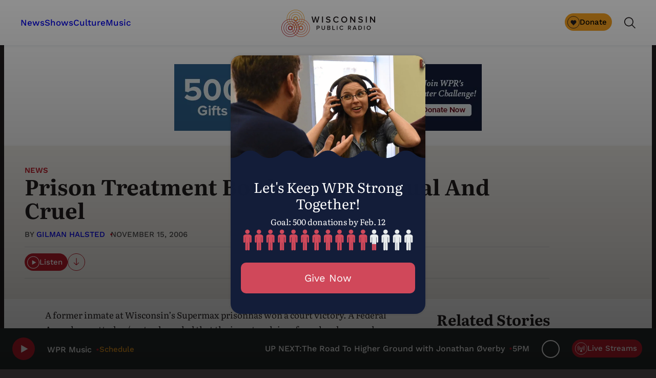

--- FILE ---
content_type: text/html; charset=utf-8
request_url: https://www.google.com/recaptcha/api2/anchor?ar=1&k=6LdKFSIpAAAAAISIvdEblVScX2r9sFNUIOHewNRk&co=aHR0cHM6Ly93d3cud3ByLm9yZzo0NDM.&hl=en&v=PoyoqOPhxBO7pBk68S4YbpHZ&size=invisible&anchor-ms=20000&execute-ms=30000&cb=9z2d2h9hfz7e
body_size: 48782
content:
<!DOCTYPE HTML><html dir="ltr" lang="en"><head><meta http-equiv="Content-Type" content="text/html; charset=UTF-8">
<meta http-equiv="X-UA-Compatible" content="IE=edge">
<title>reCAPTCHA</title>
<style type="text/css">
/* cyrillic-ext */
@font-face {
  font-family: 'Roboto';
  font-style: normal;
  font-weight: 400;
  font-stretch: 100%;
  src: url(//fonts.gstatic.com/s/roboto/v48/KFO7CnqEu92Fr1ME7kSn66aGLdTylUAMa3GUBHMdazTgWw.woff2) format('woff2');
  unicode-range: U+0460-052F, U+1C80-1C8A, U+20B4, U+2DE0-2DFF, U+A640-A69F, U+FE2E-FE2F;
}
/* cyrillic */
@font-face {
  font-family: 'Roboto';
  font-style: normal;
  font-weight: 400;
  font-stretch: 100%;
  src: url(//fonts.gstatic.com/s/roboto/v48/KFO7CnqEu92Fr1ME7kSn66aGLdTylUAMa3iUBHMdazTgWw.woff2) format('woff2');
  unicode-range: U+0301, U+0400-045F, U+0490-0491, U+04B0-04B1, U+2116;
}
/* greek-ext */
@font-face {
  font-family: 'Roboto';
  font-style: normal;
  font-weight: 400;
  font-stretch: 100%;
  src: url(//fonts.gstatic.com/s/roboto/v48/KFO7CnqEu92Fr1ME7kSn66aGLdTylUAMa3CUBHMdazTgWw.woff2) format('woff2');
  unicode-range: U+1F00-1FFF;
}
/* greek */
@font-face {
  font-family: 'Roboto';
  font-style: normal;
  font-weight: 400;
  font-stretch: 100%;
  src: url(//fonts.gstatic.com/s/roboto/v48/KFO7CnqEu92Fr1ME7kSn66aGLdTylUAMa3-UBHMdazTgWw.woff2) format('woff2');
  unicode-range: U+0370-0377, U+037A-037F, U+0384-038A, U+038C, U+038E-03A1, U+03A3-03FF;
}
/* math */
@font-face {
  font-family: 'Roboto';
  font-style: normal;
  font-weight: 400;
  font-stretch: 100%;
  src: url(//fonts.gstatic.com/s/roboto/v48/KFO7CnqEu92Fr1ME7kSn66aGLdTylUAMawCUBHMdazTgWw.woff2) format('woff2');
  unicode-range: U+0302-0303, U+0305, U+0307-0308, U+0310, U+0312, U+0315, U+031A, U+0326-0327, U+032C, U+032F-0330, U+0332-0333, U+0338, U+033A, U+0346, U+034D, U+0391-03A1, U+03A3-03A9, U+03B1-03C9, U+03D1, U+03D5-03D6, U+03F0-03F1, U+03F4-03F5, U+2016-2017, U+2034-2038, U+203C, U+2040, U+2043, U+2047, U+2050, U+2057, U+205F, U+2070-2071, U+2074-208E, U+2090-209C, U+20D0-20DC, U+20E1, U+20E5-20EF, U+2100-2112, U+2114-2115, U+2117-2121, U+2123-214F, U+2190, U+2192, U+2194-21AE, U+21B0-21E5, U+21F1-21F2, U+21F4-2211, U+2213-2214, U+2216-22FF, U+2308-230B, U+2310, U+2319, U+231C-2321, U+2336-237A, U+237C, U+2395, U+239B-23B7, U+23D0, U+23DC-23E1, U+2474-2475, U+25AF, U+25B3, U+25B7, U+25BD, U+25C1, U+25CA, U+25CC, U+25FB, U+266D-266F, U+27C0-27FF, U+2900-2AFF, U+2B0E-2B11, U+2B30-2B4C, U+2BFE, U+3030, U+FF5B, U+FF5D, U+1D400-1D7FF, U+1EE00-1EEFF;
}
/* symbols */
@font-face {
  font-family: 'Roboto';
  font-style: normal;
  font-weight: 400;
  font-stretch: 100%;
  src: url(//fonts.gstatic.com/s/roboto/v48/KFO7CnqEu92Fr1ME7kSn66aGLdTylUAMaxKUBHMdazTgWw.woff2) format('woff2');
  unicode-range: U+0001-000C, U+000E-001F, U+007F-009F, U+20DD-20E0, U+20E2-20E4, U+2150-218F, U+2190, U+2192, U+2194-2199, U+21AF, U+21E6-21F0, U+21F3, U+2218-2219, U+2299, U+22C4-22C6, U+2300-243F, U+2440-244A, U+2460-24FF, U+25A0-27BF, U+2800-28FF, U+2921-2922, U+2981, U+29BF, U+29EB, U+2B00-2BFF, U+4DC0-4DFF, U+FFF9-FFFB, U+10140-1018E, U+10190-1019C, U+101A0, U+101D0-101FD, U+102E0-102FB, U+10E60-10E7E, U+1D2C0-1D2D3, U+1D2E0-1D37F, U+1F000-1F0FF, U+1F100-1F1AD, U+1F1E6-1F1FF, U+1F30D-1F30F, U+1F315, U+1F31C, U+1F31E, U+1F320-1F32C, U+1F336, U+1F378, U+1F37D, U+1F382, U+1F393-1F39F, U+1F3A7-1F3A8, U+1F3AC-1F3AF, U+1F3C2, U+1F3C4-1F3C6, U+1F3CA-1F3CE, U+1F3D4-1F3E0, U+1F3ED, U+1F3F1-1F3F3, U+1F3F5-1F3F7, U+1F408, U+1F415, U+1F41F, U+1F426, U+1F43F, U+1F441-1F442, U+1F444, U+1F446-1F449, U+1F44C-1F44E, U+1F453, U+1F46A, U+1F47D, U+1F4A3, U+1F4B0, U+1F4B3, U+1F4B9, U+1F4BB, U+1F4BF, U+1F4C8-1F4CB, U+1F4D6, U+1F4DA, U+1F4DF, U+1F4E3-1F4E6, U+1F4EA-1F4ED, U+1F4F7, U+1F4F9-1F4FB, U+1F4FD-1F4FE, U+1F503, U+1F507-1F50B, U+1F50D, U+1F512-1F513, U+1F53E-1F54A, U+1F54F-1F5FA, U+1F610, U+1F650-1F67F, U+1F687, U+1F68D, U+1F691, U+1F694, U+1F698, U+1F6AD, U+1F6B2, U+1F6B9-1F6BA, U+1F6BC, U+1F6C6-1F6CF, U+1F6D3-1F6D7, U+1F6E0-1F6EA, U+1F6F0-1F6F3, U+1F6F7-1F6FC, U+1F700-1F7FF, U+1F800-1F80B, U+1F810-1F847, U+1F850-1F859, U+1F860-1F887, U+1F890-1F8AD, U+1F8B0-1F8BB, U+1F8C0-1F8C1, U+1F900-1F90B, U+1F93B, U+1F946, U+1F984, U+1F996, U+1F9E9, U+1FA00-1FA6F, U+1FA70-1FA7C, U+1FA80-1FA89, U+1FA8F-1FAC6, U+1FACE-1FADC, U+1FADF-1FAE9, U+1FAF0-1FAF8, U+1FB00-1FBFF;
}
/* vietnamese */
@font-face {
  font-family: 'Roboto';
  font-style: normal;
  font-weight: 400;
  font-stretch: 100%;
  src: url(//fonts.gstatic.com/s/roboto/v48/KFO7CnqEu92Fr1ME7kSn66aGLdTylUAMa3OUBHMdazTgWw.woff2) format('woff2');
  unicode-range: U+0102-0103, U+0110-0111, U+0128-0129, U+0168-0169, U+01A0-01A1, U+01AF-01B0, U+0300-0301, U+0303-0304, U+0308-0309, U+0323, U+0329, U+1EA0-1EF9, U+20AB;
}
/* latin-ext */
@font-face {
  font-family: 'Roboto';
  font-style: normal;
  font-weight: 400;
  font-stretch: 100%;
  src: url(//fonts.gstatic.com/s/roboto/v48/KFO7CnqEu92Fr1ME7kSn66aGLdTylUAMa3KUBHMdazTgWw.woff2) format('woff2');
  unicode-range: U+0100-02BA, U+02BD-02C5, U+02C7-02CC, U+02CE-02D7, U+02DD-02FF, U+0304, U+0308, U+0329, U+1D00-1DBF, U+1E00-1E9F, U+1EF2-1EFF, U+2020, U+20A0-20AB, U+20AD-20C0, U+2113, U+2C60-2C7F, U+A720-A7FF;
}
/* latin */
@font-face {
  font-family: 'Roboto';
  font-style: normal;
  font-weight: 400;
  font-stretch: 100%;
  src: url(//fonts.gstatic.com/s/roboto/v48/KFO7CnqEu92Fr1ME7kSn66aGLdTylUAMa3yUBHMdazQ.woff2) format('woff2');
  unicode-range: U+0000-00FF, U+0131, U+0152-0153, U+02BB-02BC, U+02C6, U+02DA, U+02DC, U+0304, U+0308, U+0329, U+2000-206F, U+20AC, U+2122, U+2191, U+2193, U+2212, U+2215, U+FEFF, U+FFFD;
}
/* cyrillic-ext */
@font-face {
  font-family: 'Roboto';
  font-style: normal;
  font-weight: 500;
  font-stretch: 100%;
  src: url(//fonts.gstatic.com/s/roboto/v48/KFO7CnqEu92Fr1ME7kSn66aGLdTylUAMa3GUBHMdazTgWw.woff2) format('woff2');
  unicode-range: U+0460-052F, U+1C80-1C8A, U+20B4, U+2DE0-2DFF, U+A640-A69F, U+FE2E-FE2F;
}
/* cyrillic */
@font-face {
  font-family: 'Roboto';
  font-style: normal;
  font-weight: 500;
  font-stretch: 100%;
  src: url(//fonts.gstatic.com/s/roboto/v48/KFO7CnqEu92Fr1ME7kSn66aGLdTylUAMa3iUBHMdazTgWw.woff2) format('woff2');
  unicode-range: U+0301, U+0400-045F, U+0490-0491, U+04B0-04B1, U+2116;
}
/* greek-ext */
@font-face {
  font-family: 'Roboto';
  font-style: normal;
  font-weight: 500;
  font-stretch: 100%;
  src: url(//fonts.gstatic.com/s/roboto/v48/KFO7CnqEu92Fr1ME7kSn66aGLdTylUAMa3CUBHMdazTgWw.woff2) format('woff2');
  unicode-range: U+1F00-1FFF;
}
/* greek */
@font-face {
  font-family: 'Roboto';
  font-style: normal;
  font-weight: 500;
  font-stretch: 100%;
  src: url(//fonts.gstatic.com/s/roboto/v48/KFO7CnqEu92Fr1ME7kSn66aGLdTylUAMa3-UBHMdazTgWw.woff2) format('woff2');
  unicode-range: U+0370-0377, U+037A-037F, U+0384-038A, U+038C, U+038E-03A1, U+03A3-03FF;
}
/* math */
@font-face {
  font-family: 'Roboto';
  font-style: normal;
  font-weight: 500;
  font-stretch: 100%;
  src: url(//fonts.gstatic.com/s/roboto/v48/KFO7CnqEu92Fr1ME7kSn66aGLdTylUAMawCUBHMdazTgWw.woff2) format('woff2');
  unicode-range: U+0302-0303, U+0305, U+0307-0308, U+0310, U+0312, U+0315, U+031A, U+0326-0327, U+032C, U+032F-0330, U+0332-0333, U+0338, U+033A, U+0346, U+034D, U+0391-03A1, U+03A3-03A9, U+03B1-03C9, U+03D1, U+03D5-03D6, U+03F0-03F1, U+03F4-03F5, U+2016-2017, U+2034-2038, U+203C, U+2040, U+2043, U+2047, U+2050, U+2057, U+205F, U+2070-2071, U+2074-208E, U+2090-209C, U+20D0-20DC, U+20E1, U+20E5-20EF, U+2100-2112, U+2114-2115, U+2117-2121, U+2123-214F, U+2190, U+2192, U+2194-21AE, U+21B0-21E5, U+21F1-21F2, U+21F4-2211, U+2213-2214, U+2216-22FF, U+2308-230B, U+2310, U+2319, U+231C-2321, U+2336-237A, U+237C, U+2395, U+239B-23B7, U+23D0, U+23DC-23E1, U+2474-2475, U+25AF, U+25B3, U+25B7, U+25BD, U+25C1, U+25CA, U+25CC, U+25FB, U+266D-266F, U+27C0-27FF, U+2900-2AFF, U+2B0E-2B11, U+2B30-2B4C, U+2BFE, U+3030, U+FF5B, U+FF5D, U+1D400-1D7FF, U+1EE00-1EEFF;
}
/* symbols */
@font-face {
  font-family: 'Roboto';
  font-style: normal;
  font-weight: 500;
  font-stretch: 100%;
  src: url(//fonts.gstatic.com/s/roboto/v48/KFO7CnqEu92Fr1ME7kSn66aGLdTylUAMaxKUBHMdazTgWw.woff2) format('woff2');
  unicode-range: U+0001-000C, U+000E-001F, U+007F-009F, U+20DD-20E0, U+20E2-20E4, U+2150-218F, U+2190, U+2192, U+2194-2199, U+21AF, U+21E6-21F0, U+21F3, U+2218-2219, U+2299, U+22C4-22C6, U+2300-243F, U+2440-244A, U+2460-24FF, U+25A0-27BF, U+2800-28FF, U+2921-2922, U+2981, U+29BF, U+29EB, U+2B00-2BFF, U+4DC0-4DFF, U+FFF9-FFFB, U+10140-1018E, U+10190-1019C, U+101A0, U+101D0-101FD, U+102E0-102FB, U+10E60-10E7E, U+1D2C0-1D2D3, U+1D2E0-1D37F, U+1F000-1F0FF, U+1F100-1F1AD, U+1F1E6-1F1FF, U+1F30D-1F30F, U+1F315, U+1F31C, U+1F31E, U+1F320-1F32C, U+1F336, U+1F378, U+1F37D, U+1F382, U+1F393-1F39F, U+1F3A7-1F3A8, U+1F3AC-1F3AF, U+1F3C2, U+1F3C4-1F3C6, U+1F3CA-1F3CE, U+1F3D4-1F3E0, U+1F3ED, U+1F3F1-1F3F3, U+1F3F5-1F3F7, U+1F408, U+1F415, U+1F41F, U+1F426, U+1F43F, U+1F441-1F442, U+1F444, U+1F446-1F449, U+1F44C-1F44E, U+1F453, U+1F46A, U+1F47D, U+1F4A3, U+1F4B0, U+1F4B3, U+1F4B9, U+1F4BB, U+1F4BF, U+1F4C8-1F4CB, U+1F4D6, U+1F4DA, U+1F4DF, U+1F4E3-1F4E6, U+1F4EA-1F4ED, U+1F4F7, U+1F4F9-1F4FB, U+1F4FD-1F4FE, U+1F503, U+1F507-1F50B, U+1F50D, U+1F512-1F513, U+1F53E-1F54A, U+1F54F-1F5FA, U+1F610, U+1F650-1F67F, U+1F687, U+1F68D, U+1F691, U+1F694, U+1F698, U+1F6AD, U+1F6B2, U+1F6B9-1F6BA, U+1F6BC, U+1F6C6-1F6CF, U+1F6D3-1F6D7, U+1F6E0-1F6EA, U+1F6F0-1F6F3, U+1F6F7-1F6FC, U+1F700-1F7FF, U+1F800-1F80B, U+1F810-1F847, U+1F850-1F859, U+1F860-1F887, U+1F890-1F8AD, U+1F8B0-1F8BB, U+1F8C0-1F8C1, U+1F900-1F90B, U+1F93B, U+1F946, U+1F984, U+1F996, U+1F9E9, U+1FA00-1FA6F, U+1FA70-1FA7C, U+1FA80-1FA89, U+1FA8F-1FAC6, U+1FACE-1FADC, U+1FADF-1FAE9, U+1FAF0-1FAF8, U+1FB00-1FBFF;
}
/* vietnamese */
@font-face {
  font-family: 'Roboto';
  font-style: normal;
  font-weight: 500;
  font-stretch: 100%;
  src: url(//fonts.gstatic.com/s/roboto/v48/KFO7CnqEu92Fr1ME7kSn66aGLdTylUAMa3OUBHMdazTgWw.woff2) format('woff2');
  unicode-range: U+0102-0103, U+0110-0111, U+0128-0129, U+0168-0169, U+01A0-01A1, U+01AF-01B0, U+0300-0301, U+0303-0304, U+0308-0309, U+0323, U+0329, U+1EA0-1EF9, U+20AB;
}
/* latin-ext */
@font-face {
  font-family: 'Roboto';
  font-style: normal;
  font-weight: 500;
  font-stretch: 100%;
  src: url(//fonts.gstatic.com/s/roboto/v48/KFO7CnqEu92Fr1ME7kSn66aGLdTylUAMa3KUBHMdazTgWw.woff2) format('woff2');
  unicode-range: U+0100-02BA, U+02BD-02C5, U+02C7-02CC, U+02CE-02D7, U+02DD-02FF, U+0304, U+0308, U+0329, U+1D00-1DBF, U+1E00-1E9F, U+1EF2-1EFF, U+2020, U+20A0-20AB, U+20AD-20C0, U+2113, U+2C60-2C7F, U+A720-A7FF;
}
/* latin */
@font-face {
  font-family: 'Roboto';
  font-style: normal;
  font-weight: 500;
  font-stretch: 100%;
  src: url(//fonts.gstatic.com/s/roboto/v48/KFO7CnqEu92Fr1ME7kSn66aGLdTylUAMa3yUBHMdazQ.woff2) format('woff2');
  unicode-range: U+0000-00FF, U+0131, U+0152-0153, U+02BB-02BC, U+02C6, U+02DA, U+02DC, U+0304, U+0308, U+0329, U+2000-206F, U+20AC, U+2122, U+2191, U+2193, U+2212, U+2215, U+FEFF, U+FFFD;
}
/* cyrillic-ext */
@font-face {
  font-family: 'Roboto';
  font-style: normal;
  font-weight: 900;
  font-stretch: 100%;
  src: url(//fonts.gstatic.com/s/roboto/v48/KFO7CnqEu92Fr1ME7kSn66aGLdTylUAMa3GUBHMdazTgWw.woff2) format('woff2');
  unicode-range: U+0460-052F, U+1C80-1C8A, U+20B4, U+2DE0-2DFF, U+A640-A69F, U+FE2E-FE2F;
}
/* cyrillic */
@font-face {
  font-family: 'Roboto';
  font-style: normal;
  font-weight: 900;
  font-stretch: 100%;
  src: url(//fonts.gstatic.com/s/roboto/v48/KFO7CnqEu92Fr1ME7kSn66aGLdTylUAMa3iUBHMdazTgWw.woff2) format('woff2');
  unicode-range: U+0301, U+0400-045F, U+0490-0491, U+04B0-04B1, U+2116;
}
/* greek-ext */
@font-face {
  font-family: 'Roboto';
  font-style: normal;
  font-weight: 900;
  font-stretch: 100%;
  src: url(//fonts.gstatic.com/s/roboto/v48/KFO7CnqEu92Fr1ME7kSn66aGLdTylUAMa3CUBHMdazTgWw.woff2) format('woff2');
  unicode-range: U+1F00-1FFF;
}
/* greek */
@font-face {
  font-family: 'Roboto';
  font-style: normal;
  font-weight: 900;
  font-stretch: 100%;
  src: url(//fonts.gstatic.com/s/roboto/v48/KFO7CnqEu92Fr1ME7kSn66aGLdTylUAMa3-UBHMdazTgWw.woff2) format('woff2');
  unicode-range: U+0370-0377, U+037A-037F, U+0384-038A, U+038C, U+038E-03A1, U+03A3-03FF;
}
/* math */
@font-face {
  font-family: 'Roboto';
  font-style: normal;
  font-weight: 900;
  font-stretch: 100%;
  src: url(//fonts.gstatic.com/s/roboto/v48/KFO7CnqEu92Fr1ME7kSn66aGLdTylUAMawCUBHMdazTgWw.woff2) format('woff2');
  unicode-range: U+0302-0303, U+0305, U+0307-0308, U+0310, U+0312, U+0315, U+031A, U+0326-0327, U+032C, U+032F-0330, U+0332-0333, U+0338, U+033A, U+0346, U+034D, U+0391-03A1, U+03A3-03A9, U+03B1-03C9, U+03D1, U+03D5-03D6, U+03F0-03F1, U+03F4-03F5, U+2016-2017, U+2034-2038, U+203C, U+2040, U+2043, U+2047, U+2050, U+2057, U+205F, U+2070-2071, U+2074-208E, U+2090-209C, U+20D0-20DC, U+20E1, U+20E5-20EF, U+2100-2112, U+2114-2115, U+2117-2121, U+2123-214F, U+2190, U+2192, U+2194-21AE, U+21B0-21E5, U+21F1-21F2, U+21F4-2211, U+2213-2214, U+2216-22FF, U+2308-230B, U+2310, U+2319, U+231C-2321, U+2336-237A, U+237C, U+2395, U+239B-23B7, U+23D0, U+23DC-23E1, U+2474-2475, U+25AF, U+25B3, U+25B7, U+25BD, U+25C1, U+25CA, U+25CC, U+25FB, U+266D-266F, U+27C0-27FF, U+2900-2AFF, U+2B0E-2B11, U+2B30-2B4C, U+2BFE, U+3030, U+FF5B, U+FF5D, U+1D400-1D7FF, U+1EE00-1EEFF;
}
/* symbols */
@font-face {
  font-family: 'Roboto';
  font-style: normal;
  font-weight: 900;
  font-stretch: 100%;
  src: url(//fonts.gstatic.com/s/roboto/v48/KFO7CnqEu92Fr1ME7kSn66aGLdTylUAMaxKUBHMdazTgWw.woff2) format('woff2');
  unicode-range: U+0001-000C, U+000E-001F, U+007F-009F, U+20DD-20E0, U+20E2-20E4, U+2150-218F, U+2190, U+2192, U+2194-2199, U+21AF, U+21E6-21F0, U+21F3, U+2218-2219, U+2299, U+22C4-22C6, U+2300-243F, U+2440-244A, U+2460-24FF, U+25A0-27BF, U+2800-28FF, U+2921-2922, U+2981, U+29BF, U+29EB, U+2B00-2BFF, U+4DC0-4DFF, U+FFF9-FFFB, U+10140-1018E, U+10190-1019C, U+101A0, U+101D0-101FD, U+102E0-102FB, U+10E60-10E7E, U+1D2C0-1D2D3, U+1D2E0-1D37F, U+1F000-1F0FF, U+1F100-1F1AD, U+1F1E6-1F1FF, U+1F30D-1F30F, U+1F315, U+1F31C, U+1F31E, U+1F320-1F32C, U+1F336, U+1F378, U+1F37D, U+1F382, U+1F393-1F39F, U+1F3A7-1F3A8, U+1F3AC-1F3AF, U+1F3C2, U+1F3C4-1F3C6, U+1F3CA-1F3CE, U+1F3D4-1F3E0, U+1F3ED, U+1F3F1-1F3F3, U+1F3F5-1F3F7, U+1F408, U+1F415, U+1F41F, U+1F426, U+1F43F, U+1F441-1F442, U+1F444, U+1F446-1F449, U+1F44C-1F44E, U+1F453, U+1F46A, U+1F47D, U+1F4A3, U+1F4B0, U+1F4B3, U+1F4B9, U+1F4BB, U+1F4BF, U+1F4C8-1F4CB, U+1F4D6, U+1F4DA, U+1F4DF, U+1F4E3-1F4E6, U+1F4EA-1F4ED, U+1F4F7, U+1F4F9-1F4FB, U+1F4FD-1F4FE, U+1F503, U+1F507-1F50B, U+1F50D, U+1F512-1F513, U+1F53E-1F54A, U+1F54F-1F5FA, U+1F610, U+1F650-1F67F, U+1F687, U+1F68D, U+1F691, U+1F694, U+1F698, U+1F6AD, U+1F6B2, U+1F6B9-1F6BA, U+1F6BC, U+1F6C6-1F6CF, U+1F6D3-1F6D7, U+1F6E0-1F6EA, U+1F6F0-1F6F3, U+1F6F7-1F6FC, U+1F700-1F7FF, U+1F800-1F80B, U+1F810-1F847, U+1F850-1F859, U+1F860-1F887, U+1F890-1F8AD, U+1F8B0-1F8BB, U+1F8C0-1F8C1, U+1F900-1F90B, U+1F93B, U+1F946, U+1F984, U+1F996, U+1F9E9, U+1FA00-1FA6F, U+1FA70-1FA7C, U+1FA80-1FA89, U+1FA8F-1FAC6, U+1FACE-1FADC, U+1FADF-1FAE9, U+1FAF0-1FAF8, U+1FB00-1FBFF;
}
/* vietnamese */
@font-face {
  font-family: 'Roboto';
  font-style: normal;
  font-weight: 900;
  font-stretch: 100%;
  src: url(//fonts.gstatic.com/s/roboto/v48/KFO7CnqEu92Fr1ME7kSn66aGLdTylUAMa3OUBHMdazTgWw.woff2) format('woff2');
  unicode-range: U+0102-0103, U+0110-0111, U+0128-0129, U+0168-0169, U+01A0-01A1, U+01AF-01B0, U+0300-0301, U+0303-0304, U+0308-0309, U+0323, U+0329, U+1EA0-1EF9, U+20AB;
}
/* latin-ext */
@font-face {
  font-family: 'Roboto';
  font-style: normal;
  font-weight: 900;
  font-stretch: 100%;
  src: url(//fonts.gstatic.com/s/roboto/v48/KFO7CnqEu92Fr1ME7kSn66aGLdTylUAMa3KUBHMdazTgWw.woff2) format('woff2');
  unicode-range: U+0100-02BA, U+02BD-02C5, U+02C7-02CC, U+02CE-02D7, U+02DD-02FF, U+0304, U+0308, U+0329, U+1D00-1DBF, U+1E00-1E9F, U+1EF2-1EFF, U+2020, U+20A0-20AB, U+20AD-20C0, U+2113, U+2C60-2C7F, U+A720-A7FF;
}
/* latin */
@font-face {
  font-family: 'Roboto';
  font-style: normal;
  font-weight: 900;
  font-stretch: 100%;
  src: url(//fonts.gstatic.com/s/roboto/v48/KFO7CnqEu92Fr1ME7kSn66aGLdTylUAMa3yUBHMdazQ.woff2) format('woff2');
  unicode-range: U+0000-00FF, U+0131, U+0152-0153, U+02BB-02BC, U+02C6, U+02DA, U+02DC, U+0304, U+0308, U+0329, U+2000-206F, U+20AC, U+2122, U+2191, U+2193, U+2212, U+2215, U+FEFF, U+FFFD;
}

</style>
<link rel="stylesheet" type="text/css" href="https://www.gstatic.com/recaptcha/releases/PoyoqOPhxBO7pBk68S4YbpHZ/styles__ltr.css">
<script nonce="H2rnp_Nj34vykHUyohrhMQ" type="text/javascript">window['__recaptcha_api'] = 'https://www.google.com/recaptcha/api2/';</script>
<script type="text/javascript" src="https://www.gstatic.com/recaptcha/releases/PoyoqOPhxBO7pBk68S4YbpHZ/recaptcha__en.js" nonce="H2rnp_Nj34vykHUyohrhMQ">
      
    </script></head>
<body><div id="rc-anchor-alert" class="rc-anchor-alert"></div>
<input type="hidden" id="recaptcha-token" value="[base64]">
<script type="text/javascript" nonce="H2rnp_Nj34vykHUyohrhMQ">
      recaptcha.anchor.Main.init("[\x22ainput\x22,[\x22bgdata\x22,\x22\x22,\[base64]/[base64]/[base64]/[base64]/cjw8ejpyPj4+eil9Y2F0Y2gobCl7dGhyb3cgbDt9fSxIPWZ1bmN0aW9uKHcsdCx6KXtpZih3PT0xOTR8fHc9PTIwOCl0LnZbd10/dC52W3ddLmNvbmNhdCh6KTp0LnZbd109b2Yoeix0KTtlbHNle2lmKHQuYkImJnchPTMxNylyZXR1cm47dz09NjZ8fHc9PTEyMnx8dz09NDcwfHx3PT00NHx8dz09NDE2fHx3PT0zOTd8fHc9PTQyMXx8dz09Njh8fHc9PTcwfHx3PT0xODQ/[base64]/[base64]/[base64]/bmV3IGRbVl0oSlswXSk6cD09Mj9uZXcgZFtWXShKWzBdLEpbMV0pOnA9PTM/bmV3IGRbVl0oSlswXSxKWzFdLEpbMl0pOnA9PTQ/[base64]/[base64]/[base64]/[base64]\x22,\[base64]\x22,\x22w6IsCG0dOSx0wp/CsjQRZ0jCsXUqEMKVWAgGOUhcfw91M8OTw4bCqcK4w6tsw7E7fcKmNcOwwp9BwrHDu8O0LgwOKDnDjcO6w4JKZcOVwo/CmEZdw67DpxHCqsKTFsKFw4ZeHkMKEjtNwqh4ZALDqcKdOcOmScK4dsKkwoLDlcOYeGx5ChHCmcOcUX/CuUXDnwA8w7hbCMOgwqFHw4rClW5xw7HDlsKqwrZUB8K+wpnCk2vDlsK9w7ZxFjQFwoXCi8O6wrPCjQI3WVYEKWPCl8KmwrHCqMOfwqdKw7Ijw77ChMOJw5xGd0/[base64]/DmMKTwoTDhkkYfWwvwr04wrkmw5/Ch0bDrcKdwpvDgRQrOwMfwpouFgccfizCkMOkHMKqN0dXADbDrsKBJlfDtsK7aU7DnMOOOcO5wqgxwqAKcgXCvMKCwrDCvsOQw6nDmMOgw7LClMOVwrvChMOGbsOYcwDDq0bCisOATcOIwqwNbDlRGQjDuhEyTFnCkz0vw4EmbVt/MsKNwq/DoMOgwr7Cg3jDtnLComtgTMOoUsKuwoljPH/CinRlw5h6wr7CvCdgwqnCijDDn087WTzDignDjzZzw7IxbcKWGcKSLXvDosOXwpHCl8KowrnDgcOfPcKrasOnwql+wp3DiMKIwpITwo3DhsKJBkbCuwk/wrzDgRDCv2HCsMK0wrMWwqrComTCmQVYJcOSw53ChsOePgDCjsOXwrQQw4jChgHCrcOEfMOMwqrDgsKswpAVAsOEBsO8w6fDqgTCuMOiwq/[base64]/CuWrCjsKWwr43wrHDmnXCtlJvwoA+w7TDvCAtwoQrw7DCh0vCvRdvMW59czh5wrHCncOLIMKWViABXsOTwp/CmsOFw4fCrsOTwq8VPSnDsRUZw5AqfcOfwpHDsEzDncK3w4I0w5HCgcKZV0bCkMKBw5TDilgOE23CoMOPwpJnLUt5QMKJw6TCgcOLO1EXwrPCncOPw5zCuMKTwpQ/PsO9TcOxw51Kw7LDvkxuYDpDMMOJZiLClMO7ekJCw5vCiMOYw551HTPChwrCpMOLAsOIZzvCoRURw6RwOnHDosO/csK2RGFTaMK5IjFtwpAZw7HCp8OxcT/[base64]/w4rCssOjwrhYw5xgZzPCgnpOelN6w6NMfsKIwr4lwp7DpDQfCcO9GhhQWcO6wqTDhQhywr9zfn/[base64]/[base64]/Cs2fDlsKZQHfDpMOifANXKsOMwq4IAmrDs3fCmxTDpcKvAlnCrsO4wpoJJzMmJFnDkQPCkcOSLj1lw6d6GAXDm8Ksw6BTw50Sb8Klw74iwqrCtcODw6gyD3JWWzDDmMKJLj/CocKEw47CicKdw7s2JMO7U3xwYTPDtcO5wo1TCHvCk8KewoRydzVYwr0IBErCqAfCglk/w6/DhFXCksK5NMK6w4kdw6UCfD4tfgdSw4PDiztUw4vCtibCkQNYaR7CtcOXRWbCvsO4QMOQwr4TwqvCjkFbwrIkwqBgwq7CoMOxZUHCosKFw4nDth7DssO0w7HDocKFUMKrw7nDggcbH8Oiw61QKU00woLDqBvDtwUWInjCpi/[base64]/CggnCjcOLwrTDicOlwrPDu8OCwo1jw63ChcOORgIewplSw7vCl1LDiMKmw65YQMK7w5ESVsKsw59wwrMDBmPCvsKXIsOmCsOWw6LDksO8woNcRHoIw6LDqElXbF3DnsOLFh9zw4jDuMK+wrQ4fcOSNm9lTMKYKMOQwozCosKSOMKuwq/DqsK4b8KpMMOOXy1Nw4gMfjI1W8OMB3h/[base64]/w6omUMK3JTPDrMKBwo/DnFXCqWDDi2hNwqLCv0PCtcO6ZcKMDyJxNSrCh8Kdw7s7w5Zqw5Vbw7fCpsKqcMKPf8KDwq9nag5dcMOrcm0ewoEuMm1Wwqs5wq90SyECLTtLwrfDliTDgHrDh8OLwqo0wpzCvw3DjMO8SmHDmE9QwqTCkBZWfD/DoylHw6rDlkM4woXClcOCw5HDoSPCoCnDgVhMfV4cw4vCtx4zwrrCg8KwwpTCsgJ9wp8ETQDChjNEwpvDqMOsNXLDj8OuYSjCvTPCmsONw5DCvsKFwofDucONdm/[base64]/d8KoWj51ezfCpUHCpcOPQj7CrcKgw6vDnsO2wqfCmx3CqXlHw53CrQAhXgzDkEQWw5XCv3zDrRYMRCvDj1omNcK5wrg/Km7CsMOlHcO/wpLChMKpworCq8OjwoJOwpxXwrHCmTwkO0c1LsK7wolKw4ljwocjwrLCl8OlFMKYA8OqVhhKcHASwpxZLsKhJsOcSsO/w7Vvw4Eiw5nCtgtJcsOhw7nDnMOjwrNYwr7Do0vClcOFfMKgX3kceiPCsMOgwobCrsOZw5rCl2LDgFgTwpdFfMK9wrbCuxXCqcKWNcOdWSHCkcOqfVpIw6TDssKoSl7CmQslwozDq1IuA0RlBWZOwqEnUThbw5/[base64]/IsOBASnDq37CsMO8OkZkw5lcGMOYwpbCnmV6D2pwwonCuyPDqsKjwo/CkhLCmcO2CjTDm3stw75rw7LCk37Do8OdwoDCjcKBZkQ+AsOlU2oRw4/DssODfiApwr0/wpnCi8K6TQQbBMOCwrsuKMKjASMzw6jDlcOBwoJPScOkJ8K1wrgvw5UpO8Ogw4kTw43CmsK4OH7CscKtw6hPwqJMwpjCqMKdAHFFQMOVA8KTAFfDkzzDjMKcwoBewolpwrrCrFNgTF3Cr8KmwobDpsK6w4PCjRcoFmwEw5Ftw4bCoV9XL27Cr1/[base64]/egh7wrfDjgorwp7Dl8K0wqHCtCJlNhTCtsO5D8KgwoBsY3c/U8KyHsOdIAQ8cFDCucKkcl5/[base64]/w5XDqcK9w7kSwpbDh23CscOuw5cbwpPCt8KfIcKBw6w+ZHMqC2zCnMKdG8KVw63CvXfDgMOUwqLCvcK+wpPDhCo5Jg/CkgjCj2AIHAJswqwsCcKgPVVIw7vCgBbCrnvCr8K5QsKewp85U8Oxwo7CokHDiylaw5XCtMK/eGoQwpPCrBljeMK2O1fDgsO3HsO3wogaw40owrwBw5zDih/[base64]/DmzHDrMOnwqPDuCEmwppSesO0wpHDocKvfsOiw4Jww4/[base64]/wpZJw7zDjxptZhcgw45Bw7Yna8KqdXDDrhQ8IWzDsMK/woNjXMKTc8K5wpAjRcO7w7I0OHwbwoTDrsKMJ0bDn8OOwp3Cn8KXUisKw4VhCz9hDRjDtCRsR1Vswq/Dhng+d2JaTsObwr7DlMK6wqXDoSRcFiPCl8K3JMKER8Omw6TCoh8ww5AFUn/Dsl0iwqPCiCEEw4bDtj/Cr8ONU8KSw4Q1w6dVwoUyw5Ngw5lpw6zCqRYxEMOOaMOABw3DiG/CqmR+RBpPwrUFw7lKw5cyw4Y1w5DDrcKUDMKiwobCjk9Jw4QIwoXDgjAqwoxCw4/CssOyG0jCnwJtBMOdwothw5QTw6HCnWTDgMKpw6EjEhtiwqktw4AlwqsNDHYawp/DqcOQL8Oawr/Cs0dVw6IjBW03w5HCrMK5w7lvw5nDmgVWw4bDjRpdVcOgZMOvw5LCmkJpwqrDkhUfNnPCvW83w71Gw6DDpjBzwq48NBbCscO9wobCvCrCncOqwpw9ZsKwQMK2URMJwpTDgSbCs8KOTD9OOjo7fjnCsjkjZXg/[base64]/CqGQhw4wiw4PCn28xf0DCpsOQw7REKsKpwpPDk3XDr8OqwrbDocOlHMO7w67Cj00ywrp0bMKYw4zDvsOmBVEMw5PDmlPClcOdOhXDtMOLwqfDksOcwofDghnDm8K2w6/CrUoCNWQMFj5KLsKHakcTTVUkIT/Cvi7DsEN6w5XDslE6MMOew50ewr3CjEHDgw7DrMKwwrl+Dh09F8OmQivDncO2JDnCgMOdwpVBw60sJMOtwoluG8O9NXRjb8OgwqPDmgk5w6vCix/Djm3CkVfCn8K+wrEmwonCpUHDrXdfw4Uew5/[base64]/esOJfcKZwoc5w7FVHsKQwrQnR8Kywq0Kw5zDpiPDk3VrY1/Dr38cCsKcwpTDrMOPZQPClGBkwrQHw7Btw4PCmgUUD3vDtcOIw5EYw6XDpsOyw4FHXg16wqzDlMKwwrDDm8KSw7saVsKJworDk8KPfMKmMsOAB0ZIDcKcwpPCvhsAwqvDjEsww4lcw4/[base64]/CljTCpsOdw51EwqxMw6BFfxfDrkTDsTbDpsOtWjoFV8OPQEEeTlzDs0odDyDCpFVtI8Ocwqg9CmcXYRbDlsKcGQxew7DDqC7DvMKHw7U1LkfDiMOIFVjDlxg4f8K0TG40w6LCkk/[base64]/E8KXwq3Dk8K/JsKURyXDlsOHw4sWwpTDpMKiwqPDtsK8dcOeDRljw7kuesKSQsKGYxsswp83YUfDqBcxCwkHw4bCh8Ohw6dMw6vDvcOVYjbCkifCisK0H8Ofw5TCpFfDlMO9NMOMRcONX20nwrwlT8ONK8OBPsOow6/DmyzDoMK/w44fC8OVEX3DlHlMw4szT8O6MjlDYcOUwq9/a3HCuHTDt2XCtAPCqTpAwrQow4PDgFnCqB0Wwolcw6DCqzPDlcO+SHnCoG/Cj8KdwpzDk8KPHUPDvsKhw4RnwrDCuMKUwozDjGd5cylfw6YTw511UivDlkULw5DCocKsFygxXsKAwq7CjiBrwod8QcK2wrETRinCi07Dm8KeQsOVCkgINsOUwqYVwp/[base64]/[base64]/[base64]/Cmj/[base64]/woDCmcKkw7nDu0vCsgsdaABvFsKeJGXDoyYfw7HCvcKrJcONwrRlHcKVw63CgsOKwpIPw5bCuMKww7fDm8KsEcKaYTHCh8Kbw5fCojbDhDjDssK+wr/Dnid1wow8w7BLwpTClMO+WyZYXx3Di8KELjLCvsOtw57DoEA2w6LDskPDpMO/w6rDhnzCuTsYJFtswqvDk0XDoUdBU8KXwqEcGzLDmxAPbsK3w4PDi21ZwrvCscKQRSPCjkrDi8KmVMOtYSfCn8OiFQpdGzA4L0xDwpTDs1HDmQcAw4fCvDHDnBtCX8OBwr7DsF7CgWNJw7/CnsOuLFTDpMOdU8O2fkphTwjDhiRYwqcewprDlR/CoTAKw6LDkMKCTsOdKsKXw7/CncKfw4VBWcOGPMKnfy3CkxXCm0gkInjCpcOPwrl7Qi1YwrrDsX0TIHvCnkRCasKTYQpSwobDkXLCo2ELwr9vwrt3QCvDvMKXW08pNmYDw5rDpEB3woHCh8OlbBnCssORwqzDi2XDolnCvcKywqHClcKsw481VsObwpfDlmbCl3XDtWfDqy88wp9Fw43CkQ/[base64]/DkAc9wp/[base64]/Dn8OWw5DDnMOldDzDv8OWwrrDpi/[base64]/[base64]/DoEh6Tg7DgcOZEcOfNsONw4QAw7VSaMOWFU1Cw4TDhMO9w6nCisKoHXAcLMOMQsK2wrvDusOgJMKnPcKhwo5kY8OvKMO9BsOTMsOob8OkwqDCkjx3wplRS8KyfVk6PMKjwqzDnwbCngFIw5rCqynCv8KTw5rDgi/ClcOWwqjDrMKrIsO3SjbCrMOmF8KvRT57QEtWUx/Cn0Bdw6XDu1XDrmrCgsOBWcOxbWhfNH3DkcOIwog4AQTDmcOzwovDoMO4w50lLsKdwqVkdcO4OsOwUMObw4rDlcKKcG/CkjEPCnRGw4Q6Z8OpBwR5T8KfwqLCkcO9w6FmY8Oww7HDsgcfw4PDpsOXw6zDh8K5wpd1wqHCjBDDg07Co8KcwqrDo8O9wr3ClsKKwpXCjcKiGHsTJ8OSw7RWw7V5QWHCiSHCtMOFw4vCm8ORPsKMw4DCocO/IBEySRMAasKTdcKbw5bDr2rCpyUtwrbDlsOFw5LCnH/Do0fCmEfCn1zDuHhWw7gtwo02w71ewrfDojMLw6hQw5rCosOON8KNw60QVsKBw53DnGvCo29DVXB/L8KCS0/CgsKqwpN4ACfCjcKvdMO7JRNowpJSQWpBYR0zw7d4R3k4w7ouw5MEQMOqw7tSUsOawpnCr1Vqa8K9wpTCvMODC8OHOMOmUHrDpMK/[base64]/w6PCvFNhwrDDtHhUH8KxfxQ6X8KiDFtWw5wtw5IUci3Dkl3DlsOow48UwqrDmcO9w7UFw59Xw4kFwrPCp8OJM8OpPiAdGTHCrcKLwq0FwqnDl8KJwo8VVVtlclISw6pmesO+wqEBTsKcRil3w4LCnMK3w4HDvGF4wqYRwrLCmBLDvh8+K8Ogw47DtMKZwppdGy/DjQDDtcK1wptuwqQUwrt3wqZhwqYDJVPCsBlhJSIAEcOJSn/Dg8K0FFvCvzAwHm0xw4Y4wqnClBcrwopaERHCvQlVw4vDhHZYw6PDpBLDhxAofcOhw7zCoCYBwqbDtCxzw5d4ZsKWEMK8MMK4PsKucMKIA2Uvw5hZwrrCkB4rTmMtwr7Dr8OqE257w67DrkBdwp8Pw7fCqH3Cow/CoinDh8OJdsO4w41qwqlPw7A+AcKpw7TClHxfZMOFKznDvVLDrcKhVD3CtCgfVWtFeMKkcDg+wosRwp7DpkJOw6PDmsKow4fChiI+CcKiwpnDscOTwq55wpsEDD9hRgjCkSrCqALDnnrClcK6EcK9wp/DqQ/Co3cAw58TCcKpEXTCm8KEw6LCv8KkAsKkAjlewrVOwoIfw4VPwrkeC8KuGR4fFzZ8IsO2JUTCgMK2w6FEwqPDpEp1wpt2wqcWwr8OVmIdF0AxCsOpchHCm1rDpcOfQHdJwq/DjcOFw6hGwr7DghNYVwE1wrzCs8OBT8KnbMKgwrg6S0vCtE7CvWErw698HsKWwo3CrcKPcsOkQiHDkMKNX8OTAsK3I2PCicOHw6jCmw7DliFHwoBrOcK1wqNDw6nCm8OZShjCp8Ofw4IHJwMHw7Y+Zk5Gwpg9NsORwoPCgsKqfGs1DTDDmsKrw6/[base64]/w7FMw73CmVUjdMK1JzkoYCzCtFzDog0Hwptgw4TDmMOzOMOCcCpGUMO2I8K5wqAZwphJJzfDqg9+OcKVbmHCnDHDvMOawpc1SsOtXMOMwp9Ewrgxw67DrhlZw4kBwo1bVsOCB2s1w4DCv8OIIjDDqcOiw5NOwpp7wq4/c3fDuXPDpXPDpyMGBRl3YMKtK8KOw4ASKQfDvMK8w7HCosK8GEzDqBXCosO0HsO/[base64]/wpAkBmx+cMOdw6vChSMJZxnCp8OiXkdHwqzDiBdAwq5aTsKPLMONSMO2STAja8O9w6TCnGM9w7A0PsK4wqAxckzCnMOSw53Cs8OOR8OqbE7Dpxh2wrEcw79LNTbCjcKsH8OkwoEsRMOOUEvCp8OewqPCjgQOw7F1RMK1wqxaYsKeM21/w4o7wpPDncORwpg9w58ewptQcSvCg8OJwqTClcO1w50pIsOIwqDDi1ckwpTDi8ORwq3DmF0XCMKIw4sLDyAKBMO6w4fDnMKiw6NCDAZ1w5Zfw6HChgDDhzF1esOww5fCqFHCicKkacOoe8OWwoxNwrtmHSRcwoTCgH/[base64]/CuBBlagbCkMKxw6wVE8KXw5/DscOfCcOLwroEdyrCsk/[base64]/[base64]/[base64]/Rx/CvsKBanBGw6jCg8Khw75owrwpw6fChcOffw4TWMOUGcOow4rCmcOZQsOPw5QgJ8KJwo/DkTx7R8K4QcOSKcOiAMKgKRbDj8OSQVtsHEVJwrBQJx9BFsKfwoJcfilOw4dLw7rCqxrDm0l9wq1fWy7Cg8KywqkxMMO1wrkvwrTDp3LCvC5bLFfClMKsKMODB07DjA3CsyU3w7/CgmhrKcKFwoI8UzHChsObwqHDjsOow4TCtMO2EcOwHMKmX8OLQcOgwpFyTMKCe2MGwpzDklrCssKMYcOrw5NjYcOwQcOjwqxVw7A/wrXChcK+chvDjyjCuR8OwozCtFvCo8OxdsO1wowfcMKuACh6w7BIecOFEWMza3xvwqDCmcKhw6HDrF4taMKdwqxLPEvDqwUYVMOHQMKmwpBZwp5Jw65awrfDlsKbEsKpQsK8wozDlm/[base64]/wr1PVcObRMKVSMKpc1/DqQt+J1A6H8O7Rg4+w7XCgmPDoMKnw4bCscKqCx0Pw5lWw5FKe3JXw6LDgSvDscOzHErCrBXCs0bCvsKzBlBjN08EwoHCvcKlN8Kdwr3Ck8KYa8KJcsOESzDCmsOhG1nCl8OgOidvw58/bB0twql1wowFKMOPwpJNw6rCiMOZw4EZABXDsE1vPFjDg3HCuMKiw43Dm8O3DsOuwoLDqk5tw5tOQcKnw4ZxZF/DpsKcRMK8wqghwpgGAlkRAsOSwpfDqMOYbsKjBMOXw5nCthsuw6PCvcKiCMONJw/[base64]/Cjz7DiFMHwrUKwrRdw49Bw53DkMOFw4nDg8KzTCTDn2QKYGgVIx8YwoxrwoUvwrF6w454GC7CvhrCucKEwrUEw4d8w5LDgFw4wpnDtijDo8Kvw5XCpnzDjDvCk8OuNxRGK8OEw7R4wqnCusOnwpkKwrlhw6lxRsOuwobDqsKOEmPCo8Onwq9qw5/DljUAwqrDn8KnElk9URvCkz1XZsOdfkrDh8Kjwo3Csy7Cg8Oqw67ClsKTwpwNZsKNasKaCsKZwqXDpVlvwppHwofDs2Q9TcKpaMKLXxrClXMiFcK0wo/Dh8OzDg0GfUPCt0PChXvCgDoMNcO7TcOKdnLCjlTCvCXDgV3DrMO2acO6wqLCp8K5wo17PHjDt8OfCMKkwofCgMOsHcKDWHVMPWrCrMOrCcO1WWYWw5Mgw7rDgQdpw5LDgMKXwpsGw6gWRXBqCCJawqRuw4rCp1UrHsK7wq/CvnERfUDCnTRVL8OTT8O5WWbDksO6w4FPDsKbKHJWw4kewozCgcOUUmTCnmfDhMOQKCIUw5bCt8Ktw63CgMO+wr3CuVUswpHCpkbDt8OZNyV8YX9XwpfCj8K2w6DCvcKww7clWQZ1eFUowqLDiFDCrGnDu8Obw6/Dn8O2V3LDvTbCnsOww4fClsKWwocCTifCgDBIRmHCjMOdIEnCpUbCqcO/wrvCk0kdU2tKwqTDjybCgzhmbl5aw5XCrSdHdBZdOsK7fMODNg3DrsK+ZcOUwrI8bkw/wofCucO9fMKiPgtUR8KUw4bDjh7Dpgxmw6TDtcOVw5rCtcO5wpzCrMK+wqguw4fCk8KYIMKkw5XCpgp7w7YYUHDCgsK1w7PDisK3XMOuZ0zDlcObSBHDvETCucKbwqRsUsK8w43Djw3CkcK0ZRpuJcKVaMKpwqbDtsKjwqMzwrTDo2gjw4LDs8K/w6FKDsOqUMKyaFLCisO/AsOqwr0GanINHsOSwoBCwqEhDcKQCcKOw5fCsTPCtcKzLcOwRlnDj8OeOsKbacOdwpBJwp3CisKHQB0mbMOkTBwAw5VBw4pNX3YCfMKgEzJ3YMKhEgzDnm7Cp8KHw6hJw5jCvsKYwozCv8Ohc2wAw7VkV8O4XR/DpsOUwqtofgR9wozCiT7DqSMNLMOGwpNewodJBMKDbcO/w4vCgmxqKAlJDknCgmDDu3DDgMOEw5jDm8K2I8OsI1NWw53DoyQJRcK3w5LCkxEydHrDowh6wrgrLcK6BCjDhsOLDcKjcRZEbRE6PsOkFQ/CvsOxwq0HMmcewrDDuUkAwprDq8OIUhkva1h6wpViwqTCucKew5TDji7Dt8OfBMOAwqXCjT/DvVzDtw9tPsOtTALDjMKqScOrwqJQwrbCr2jCm8KpwrNqw79Ewo7CvXpmacKNAX8Cwo5Mw5U8wqHCsUoAasKZw65jwpvDgMK9w73CljUpIW/DnMOQwq8Aw6HClw08WcK6IMObw5hBw5I9fADDt8K9w7XDqmFfwoLCh14dwrbDqHMZw7vDnmVJw4JtGinDqGTDpMKRwpPDncOEwrRRw7zChMKDU0LDpMKJcMOmwod4wr8Nw7XCkBgtw6QKwpLDkClMw6vDjcOswqpDXS/Dtn8sw7nCjV/DlUzCs8OKQcKQfsKhworDpcKHwojCtMK1I8KRwqfCqcKcw7VPw5R0bCQGaW0SfsOxWA/[base64]/CrMKMEMKXwrdDwrXDrjXDqMK7c8K6wq8CwqNobRwowrzCgcO6ZG5Fw6U5w5PCgSd0w5p5SycKw7Z6woXDlMOdO0lpSxXDhMKZwr5hb8KvwovDp8OUAcK+fcOXJ8K3PSzCusKQwpPDv8ODMBotR2vDi0VCwqbCkDfCnsOxGMOPC8OGcElTKsKhwo/DicO/w6xNC8ObZsKfYcOMBsKowp9LwooLw6rCqGwJwonDj2F4wrzCqDBww7rDjG55VVl8IMKUw4cMAMKsK8O2dMO6AsO8GzBxwptsOxDDgMOCwpPDjnrCl0kQw71/[base64]/[base64]/DmQLDoiAVI8KKQMKzw7kSW8OVwpHCk8O9wr7DmsOMTVFGNjXDs3XCisKJwovCuwM6w4DCrsO4Em3CrMKNBsOUI8O0w7jDnAnCpX1BNHfCqUkVwrfCmhRNUMKCMcKkRFbDiEvCiWgYZMOKBMO+wrnCgWF8w57CgsOnw69Xe17DgXxlQGHCiQlnwq7CunfDnW/CjAEJwqQQwrHDo3pIFRQ6M8KcYXUxUsKrw4IVwr9kw6wswpACKjLDpwVqC8KSccKDw4HCkcOQw47Cn04lScOWw58sccKOF1UeBlU5wo8nwpVkwrrCisKsO8ODw6/DnsO9HDwZPXbDkMOSwpYkw5VgwqbCin3DmcOSwpJ6w6PDonvCt8OgSRQmCyDDjsOBYXZNw7vDvVHChsOkwqY3b3IAw7MhBcKsGcKuwrY1wpZlBsKpw4jCpsODKcKvwrFEMgjDk3NpN8KaUR/ClWIHw4LCj0Qvw5pZG8OTVRvCggbDi8KYP1DCuXgew6tsCMK2OcK7UFQGQg/DpknDh8OKf1DCnRvDrVtYL8O0w7MSw5TCicKbRTVDK20fPcK7w5bCq8KWwrzDogk/w6d+fyzCrcOPCHjCnsOEwo0sA8Ohwp/CjRh4fcKoIVTDrXXCrcKZUjgWw7ZiSTHDtR0SwrPCjx7Dh24Dw4Z9w5jCtH8rK8OSQsKrwq0BwocKwq8ewprDicKgw7HCmnrDu8O/[base64]/DocKKwrjDrm7CmsOTEivDqcKlbcKlw5LDkjrDiAF6w4wAI2jCg8OFEsKAfsOwQ8KjdcKkwoYocXPCgT/DrsOeM8KVw6/DhCzCll0hw6LDjMOZwqjCtMOlFjfCmMO2w40LBBfCocKzOXREbn/CnMK/ERc2SsOIIsKGZcKTwrnDtsO2asOqe8ODwpskdGnCtcOmwqLCkMOfw5EowpzCryh6NMOYIDzCsMOuTnFKwrZVw790OMK5w7MIwrlTwpHComLDjcKjfcKzwo5LwpA6w7zCvgoTw6DCqnPCtcOBw4hVSiB7wqjCkz5Hw6coP8O8w4fCkQ54w7/Dv8OfO8OsNmHCnhDClSRuwpZJw5dmVMOaAz8zwq7DisOawrHDosKjwo/Do8OtdsKJYsKRw6PCvcKzwqrDmcKkBcKCwrAUwodbWsOWw7vCrcOrw4/DlMKAw5zClgJswpTCsXZNDXXDtC/CvSAIwoTCisORZ8OgwqbDrsK3w7IIQWTCpjHChsKCwo/CjTMzwr49UsOBw6LCuMKwwprDk8OUKMONPMOnwoPDosOawpTDmBfCql9jw57CmQHDkXdqw4TCmDZuwozDmWlLwpzCjUrCtmnDk8K8PcOxGsKRQMKbw5g5wrjDpVbCvMOzw5kVw6hVOhUlwrVeGjNCwrkawrYMwq8Rw4zDhcK0ZMKDwq/Ch8Kdc8OXeAEvIMOVIFDDqjfDmznDk8OSX8OnF8Kjwqc7w7PDt37DpMKowpPDpcONXABWwoE3wo/DisKYw456OlYaAsKELg7Ck8OafHbDocK7bMKyVkzDlQtSSsKkw7TCnAvDosOuVFQwwq4owrIzw6ZaAl0swotxw6XDimFBO8OMaMK3wrNLahg2Ak/[base64]/CmMKhwpzCnR/Dl8KWHxPDnRLCjWJEXcOqIl/DgcOGw69UwobDhmRnBkwZRsOqwoVMf8KUw50mV0PCnsKlUUjDq8O4wpV1w5HDl8O2w4d8RXV0w5fCoGwDwpFoXAQ2w4LDuMKLw6DDqsKww7piwrfCshM1wprCucKFEsOQw5huX8OFBQfClH/CvsK6w7vCon9FWMO7w4QoJHM7X0PCt8OsdkfDosKFwpZSw5A1ckHDjgBEwobDucKSw4rCrsKEw6NJeHcZCm0TZlzCmsOZXQZQw4HCkB/CoU48wqs6wqY+wpXDnMOOwqYPw5vCqsKgwojDggDDljHDhCxSwo9KLW/[base64]/[base64]/[base64]/[base64]/CmXBrwoYMwopLNGsbKH3DjMOwwodhT3Jzw57CpSnDuiPDkEYWGxNnMAASwoZ5w4nCr8KMwrrCkcKzVsOCw5cGw7k4wrEZwp3DvcO4wpLDocK/F8OKKykVDDJ2C8KHwptdw6RxwqgawrvCnR4RYV5PZsKFHsKyW1HChcO4U01+woPClcKSwrTDmEHDnmrCmMONwrjCp8Ofw6M5wpXDj8O8w7/[base64]/[base64]/[base64]/DlsOiVB/DgBpgUcOxw5odZGjClU/Di8Kfw5TClSPCuMK9wplDwq7DthhcI3wKM0duw5o7wrfChBvCtyHDlEprw7FJdXUsGUXChsOkb8Kvw5MEA1tffx7CgMKrGGY6HBQjP8OOXsKocHFqBVHDtMOvYsO+b0V3Py9sWXE4wrfDvmxmFcOow7PCtjnCrlV/[base64]/[base64]/w4XDsADCrMKSacOGfxjDqV3Dsmd2w5p8w4zCrWvChC/DrMKaDMKvMh3DucO2D8KsfsOqKirCusO5wp3DrHlIXsOPMsKtwp3Du2LDk8Kiw4/CksKAG8O8w6jCs8O/w6TDgzIVOMKBd8OjJiwQXcOuZATDkTbDg8KeIcKfG8KFw63CrMK9MXfDicKFwrDDiDRAw63DrkUhdMKDHDBCwrvDiCfDh8Kzw7XCgMOsw4UcCMOgw6DCq8KoJcK7wpEgwq/Cm8KSw5vCkcOxFkoQwpZVX1jDiE/CtkfCrD/DhUDDr8OHHg4Kw6PCgXPDmH8SRgvDlcOIE8O5wofCnsK3JsOKw7/Cv8Ohw6VPWWUDZ2saWgcIw7nDncKEwr3DrnJyWQoRwq/CmSVxcsOgSEJTfcOmH38aegrChcOMwoIManbDjizDtSbCu8O2ccO1w74zVMO/w7fDg1jCiAHCiCzDocKLFEIwwoBHwq3CuUHDsDgEw4QTISktcMKlL8Oow57Dp8OkfkLDvcK2YsObwoEJSMKSwqQpw73DlR4AQsKUYwRCVcOUwqxhwoLCon/[base64]/CrsO6JhnCt8OhwqrCon3CgcOlIVBpOcOuw7/DokwTw4fDssO9VcOgw7lfF8KsUlbCosK2w6XDtAzCsCEcwq8jcElpwqTCny1Aw69Gw5/CucK8w4/Dm8KjHwwewoR3wrJ4M8K5QGnCuRbChCdxw6jCoMKsGcKzbl5SwqNHwoHCsglTSjUaKwQCwoDCjcKsEcOLwrLCtcKDIC04FDQDOC3DuAHDrMKTbDPCrMOKFcOsacOrw4QYw5g3wovDpGU+P8ObwoUqS8Kaw7zCm8OLVMOJchHCs8KmAxnDhsK8GsOLwpTDtUjCiMONw7/DiULCvVTCmlDDjxEpwq0sw7o7ScOZwpooXhJdwqPDjSHDj8O0OMOsWlXCuMO9wq3CuGUbwrgSZ8O/w5Exw5sfCMKiXsK8wrt2OHEmCcOCw5VrYcKSwp7CisO+FMKbNcODwp7CkEARJiomw410Xn7DvjnCrGFbwrrDh25sI8ODw5TDmcOYwoxZw6TDmnxCCcOSDMK/wqlAwrbDnsKDwrvCscKSwrrCtsKtSkzCjR5eRMKfP25dR8OoFsKIw7zDvMO3ZSjCnFDDlV/DhA9Qw5ZSw7smM8O4wqXDrHsSCFxhwp0ZPSdhwpfCh1pyw4Ynw5wqwqN0G8OiMVkZwq7DhErCqMOFwq3CoMO7wohIICTCi2Ixw7XCvcO6wp81w5glwojDu37DsUrCjcOYXMKvwqpPWRlsWsOCZMKJdRZpZ1hpQsOXMsOPY8OQwp9yVQFWwq3CqsO4AMOOGMK/w43DtMOjwpnCsE3DmSsxUsOZA8K5ZcKmGMOqAMKEw4AYwpFXwojCgcO5QjFqXMO2w5bCtE7DoAZMH8KhQR0LDBTDslgXBWXDjwfDusKKw7XCuEFuwqnCpUVJbH15SsOewqkaw6gHw45yJFHCrnQ1wr14Yl/CjAfDl1vDhMOnw4PCgQpCAMOowqzCkMOUJXwBT0JDwqAQQMKjwqfCr1MhwohWZz0Kw79Ow6bCrSJGTC5Yw7BuacO0GsKqwq/Dr8KwwqhDw43CmQzDucOVw5E8AMKzwqJow6QDIHBUwqJUQcKuRTzDlcOMc8OfI8OqfsOSGsOTFSPDp8O4PMOsw5UDYDkMwp3CuFXDmCLCnMOGRgXCqFEJwoIGPcOowr5ow5Zae8O0KcKhBl8fJ1Vfw4okwp3Ci0LDpndEw67ChMOxMF0odMKgw6bCoWMKw7Q1RsKpw6/DicKdwqHCoWfCqiAZZUtVUcOWBcOheMOSWMORwoxHw7FLw4AkWMOtw6tpH8Oqdk1SfcOZwr4hw7PChyMbST1mw6x3w6fCtjYJw4LDu8OWFR46D8OvL0nChU/DssKzTsK1CHTDlzLCtMKtZcOuw753woXCiMKwBnbDrcOIAWhAwolSemXDg3jDklXCg1PCgTQ2w5E+woxkwpdzwrFvw7jDqMKraMKEb8Kgwr/Cq8Ofw5ZvbsOCDDrCu8KCw4nCucKowoUVZnPCgF7CssO+NT9dw6TDvsKUNhnCsgnDsD9Kw5XChsOJZRVsckEqw5o4w4jCriQ6w7tBUMOiwpcgwpU3w6/[base64]/wpTDrsOzwpLDtC1zw5w+FcO/[base64]/Cq8KOK09yw5zDkC4qVijCmsO0w4YFwqgHJw5XV8Ohwq/[base64]/CmWZywo1/w4EjbcKhwq7DtDLDm1UPS2dLwq7CpiDDvCvCgg50w7HCnCvCsU5vw7clwrfDrjPCosOsU8KrworCl8OIw48ICBVBw69PHcKuwrPCvE3CtcKJw7cWwqDDncKHw4HClnoYwo/CkTFkLsOZKjVnwr7Dj8K9w5PDvh9mUsO+D8OGw4VUcMOCN3VAwoMPZ8Ocw6pew58bw5XCiUAgw7XDrsKmw4/DgcKyKFsNKMOJGB3DuCnChyVIwr7ClcKRwoTDnGDDhMKxLyLDlMKjwqjDqcOWQBrDl1TCkWJGwq7DhcKxM8KCRsKEw5tvwp/[base64]/[base64]/Cigorw5dXG8K0wofDv8KtMMKnwpTDosKBw5Eyw7kpGFl4w5ICeBzDlErDo8OVS3HClhLDp1lqdcOywojDnG0Sw5/CuMOgfElTw7rCs8KcacKxcDTDmQTDiBYPwopVPzDCgMOqwpcMfVbDiQfDvsOsLhjDrsK5ACFzCMKzLx1gw6nDp8ObRUBSw5lrVRkXw6JuOAzDncKvwoYNPMKaw4PCj8OcUwfCj8O/w53DmhTDr8OZwoM7w5cIGnDCksKFe8OGW2jCsMKRFzzCpcO9wpsoUxk1wrc9FU5xKMOlwrtkwrnCvcOYwqZJUiTCiVUBwogLw7kIw5I3wr45w43CvsOUw6gNZcKmUT3DjsKVwo52w4PDpnHDn8OEw58ZO2IIw4fChsKtw4VqV21uw6/DkiTCosO9KcKfwrvCkQBNwolvwqMEwoPCn8Ohw4h6M0HDqh/Drw/DhsKBVcKawoMXw43Dv8OJBh/Crm/CrXLClEDCksO8WcOseMOlKGHDrsKrwpbCgcO5UsO3wqbCv8OrDMOPR8KuesOHw51GFcOzPsK6wrPCmsOAwp9twolrw6VTw5U1wq7CksKiw4XCiMKVWRUuOSZ9b0opwp4Hw7/DrMOMw7vCnUrClMOyd2oNwpFPCUIrw5gMS0vDu2/DsSAqwrBHw7QSwp9Nw4YdwqvDigd+UcKtw67DrBFuwqrCjTTDtsKTfsKjw5bDt8KRw6/DtsOmw6/DpDzCh0pfw4rCsRApOcONwpw9w5PCh1XCiMK6f8OTwpvDiMOyf8KKw4x2ShnDucO8TBVhGw5uHUUtb17Dg8KcB1dbwr5JwpFaYwB5woLCocO0Y0crX8OSC1oeYC8NXcObXcOQTMKiAsKiw78nwpFLw7ExwoclwrZmeRU/OX5hwrQyWBnDusK7w7t/wo/CtTTCqBzDn8OgwrbCpxzCmsK9O8KQw4B0worCvidjBylmZsKLFj9eTcKBMMOmYV3Cv07CnsKJIE1uwrIPwq5XwpbDmMKVcWoNGMKUw5XCh2nDszvCrcOQwoXCm1QIXhYHw6ImwrbCjFHDi1PCrhJRwqfCpEjCqm/CiRTCucOgw44lw4FZDWzDmsKuwoIAwrcuEcKsw4DDnsOvwrHCvHJZwp3CtsK7LsOGw6jDlsObw7Qew73Cl8KuwrolwqjCscOcw7Jyw4DCsVoTwqnDiMK5w6l/w6wmw7sANsKzQxLDjFrCvMKtwpo7wqjDr8O7fFjCpcKawpnDglV6E8Kkw49+wpjCssO7f8KtN2TCkB3CrB/DsnomHMKBXgnCmcK2wrlVwp5JcsKtw7PCozvDgcK8dW/ComgeF8K4d8OCYmLCmwTCrXDDgEI0UsKTwqLDgwRJHkBVTRJGdGtOw6QjABDDu1zDrcKBw5nDgXgCT2XDuz0uKyjCjMOhwrZ6F8KDUSExw6JKcyohw4bDlsO0w4/[base64]/CgTfCs8KPMsKlw5zDsWNqwpMLOMKZN8K+wp9yaMOSPMKQBw8aw7d+RXtfDcOgwobCnDrCl2wKw7DDn8OFOsOqw6rCm3PCgcK2JcOwPSV/IcKLUBJZwo4Xwrwpw6phw6wdw7NnZMO2wogPw6zDk8O8w7g6wqDDsWZbasOmIMKSIMKWw4HCqExzc8OBasKCYy3Ctx/DnwDDsQRFQ2jCmwtlw63DnVXCiHI/WcOMw7LCrsOGwqDCkQRaX8KFGjlGw4t+w4vDixTCv8Kvw4YGw6LDiMOwWsOJF8KhU8K0bcKzwq4OUsKeDHUTJ8KAw6HCscOXw7/Cg8Kfw4LCmMO0BkB4DmTCp8OIRk9negY6cTt+wovCosOPPSTCrMOdEWrChlcew4c\\u003d\x22],null,[\x22conf\x22,null,\x226LdKFSIpAAAAAISIvdEblVScX2r9sFNUIOHewNRk\x22,0,null,null,null,1,[21,125,63,73,95,87,41,43,42,83,102,105,109,121],[1017145,623],0,null,null,null,null,0,null,0,null,700,1,null,0,\[base64]/76lBhnEnQkZnOKMAhk\\u003d\x22,0,0,null,null,1,null,0,0,null,null,null,0],\x22https://www.wpr.org:443\x22,null,[3,1,1],null,null,null,1,3600,[\x22https://www.google.com/intl/en/policies/privacy/\x22,\x22https://www.google.com/intl/en/policies/terms/\x22],\x2247fXToEHfwvAixvTXpFLFIG0nb5ERV8gxt1wTYvtWNQ\\u003d\x22,1,0,null,1,1768692461067,0,0,[6,129],null,[55,178,176],\x22RC-H9KOmyh5Th5C8Q\x22,null,null,null,null,null,\x220dAFcWeA4i15IxNjgfy_QSHAw3lWsnBc7BbUDKdiqFSeN-D_5jx3RHvbagH4lmeaKNuCqdZp0lAV01GZPs6Qlp0KczS7-Uc2OJbg\x22,1768775261017]");
    </script></body></html>

--- FILE ---
content_type: text/html; charset=utf-8
request_url: https://www.google.com/recaptcha/api2/aframe
body_size: -245
content:
<!DOCTYPE HTML><html><head><meta http-equiv="content-type" content="text/html; charset=UTF-8"></head><body><script nonce="LV2T_jXW_UNAPSplYI-PGg">/** Anti-fraud and anti-abuse applications only. See google.com/recaptcha */ try{var clients={'sodar':'https://pagead2.googlesyndication.com/pagead/sodar?'};window.addEventListener("message",function(a){try{if(a.source===window.parent){var b=JSON.parse(a.data);var c=clients[b['id']];if(c){var d=document.createElement('img');d.src=c+b['params']+'&rc='+(localStorage.getItem("rc::a")?sessionStorage.getItem("rc::b"):"");window.document.body.appendChild(d);sessionStorage.setItem("rc::e",parseInt(sessionStorage.getItem("rc::e")||0)+1);localStorage.setItem("rc::h",'1768688865995');}}}catch(b){}});window.parent.postMessage("_grecaptcha_ready", "*");}catch(b){}</script></body></html>

--- FILE ---
content_type: text/javascript
request_url: https://www.wpr.org/wp-content/plugins/wpr-core/build/theme-audio-player/src/index.js?ver=1b2ce26adce3fea1698f
body_size: 28045
content:
(()=>{var e={1144:(e,t,n)=>{"use strict";n.d(t,{A:()=>p});const r=":not([inert]):not([inert] *)",a=':not([tabindex^="-"])',o=":not(:disabled)";var i=[`a[href]${r}${a}`,`area[href]${r}${a}`,`input:not([type="hidden"]):not([type="radio"])${r}${a}${o}`,`input[type="radio"]${r}${a}${o}`,`select${r}${a}${o}`,`textarea${r}${a}${o}`,`button${r}${a}${o}`,`details${r} > summary:first-of-type${a}`,`iframe${r}${a}`,`audio[controls]${r}${a}`,`video[controls]${r}${a}`,`[contenteditable]${r}${a}`,`[tabindex]${r}${a}`];function c(e){(e.querySelector("[autofocus]")||e).focus()}function l(e,t){if(t&&d(e))return e;if(!((n=e).shadowRoot&&"-1"===n.getAttribute("tabindex")||n.matches(":disabled,[hidden],[inert]")))if(e.shadowRoot){let n=s(e.shadowRoot,t);for(;n;){const e=l(n,t);if(e)return e;n=u(n,t)}}else if("slot"===e.localName){const n=e.assignedElements({flatten:!0});t||n.reverse();for(const e of n){const n=l(e,t);if(n)return n}}else{let n=s(e,t);for(;n;){const e=l(n,t);if(e)return e;n=u(n,t)}}var n;return!t&&d(e)?e:null}function s(e,t){return t?e.firstElementChild:e.lastElementChild}function u(e,t){return t?e.nextElementSibling:e.previousElementSibling}const d=e=>!e.shadowRoot?.delegatesFocus&&e.matches(i.join(","))&&!(e=>!(!e.matches("details:not([open]) *")||e.matches("details>summary:first-of-type"))||!(e.offsetWidth||e.offsetHeight||e.getClientRects().length))(e);function f(e=document){const t=e.activeElement;return t?t.shadowRoot?f(t.shadowRoot)||document.activeElement:t:null}class m{$el;id;previouslyFocused;shown;constructor(e){this.$el=e,this.id=this.$el.getAttribute("data-a11y-dialog")||this.$el.id,this.previouslyFocused=null,this.shown=!1,this.maintainFocus=this.maintainFocus.bind(this),this.bindKeypress=this.bindKeypress.bind(this),this.handleTriggerClicks=this.handleTriggerClicks.bind(this),this.show=this.show.bind(this),this.hide=this.hide.bind(this),this.$el.setAttribute("aria-hidden","true"),this.$el.setAttribute("aria-modal","true"),this.$el.setAttribute("tabindex","-1"),this.$el.hasAttribute("role")||this.$el.setAttribute("role","dialog"),document.addEventListener("click",this.handleTriggerClicks,!0)}destroy(){return this.hide(),document.removeEventListener("click",this.handleTriggerClicks,!0),this.$el.replaceWith(this.$el.cloneNode(!0)),this.fire("destroy"),this}show(e){return this.shown||(this.shown=!0,this.$el.removeAttribute("aria-hidden"),this.previouslyFocused=f(),"BODY"===this.previouslyFocused?.tagName&&e?.target&&(this.previouslyFocused=e.target),"focus"===e?.type?this.maintainFocus(e):c(this.$el),document.body.addEventListener("focus",this.maintainFocus,!0),this.$el.addEventListener("keydown",this.bindKeypress,!0),this.fire("show",e)),this}hide(e){return this.shown?(this.shown=!1,this.$el.setAttribute("aria-hidden","true"),this.previouslyFocused?.focus?.(),document.body.removeEventListener("focus",this.maintainFocus,!0),this.$el.removeEventListener("keydown",this.bindKeypress,!0),this.fire("hide",e),this):this}on(e,t,n){return this.$el.addEventListener(e,t,n),this}off(e,t,n){return this.$el.removeEventListener(e,t,n),this}fire(e,t){this.$el.dispatchEvent(new CustomEvent(e,{detail:t,cancelable:!0}))}handleTriggerClicks(e){const t=e.target;t.closest(`[data-a11y-dialog-show="${this.id}"]`)&&this.show(e),(t.closest(`[data-a11y-dialog-hide="${this.id}"]`)||t.closest("[data-a11y-dialog-hide]")&&t.closest('[aria-modal="true"]')===this.$el)&&this.hide(e)}bindKeypress(e){if(document.activeElement?.closest('[aria-modal="true"]')!==this.$el)return;let t=!1;try{t=!!this.$el.querySelector('[popover]:not([popover="manual"]):popover-open')}catch{}"Escape"!==e.key||"alertdialog"===this.$el.getAttribute("role")||t||(e.preventDefault(),this.hide(e)),"Tab"===e.key&&function(e,t){const[n,r]=function(e){const t=l(e,!0);return[t,t?l(e,!1)||t:null]}(e);if(!n)return t.preventDefault();const a=f();t.shiftKey&&a===n?(r.focus(),t.preventDefault()):t.shiftKey||a!==r||(n.focus(),t.preventDefault())}(this.$el,e)}maintainFocus(e){e.target.closest('[aria-modal="true"], [data-a11y-dialog-ignore-focus-trap]')||c(this.$el)}}function h(){for(const e of document.querySelectorAll("[data-a11y-dialog]"))new m(e)}"undefined"!=typeof document&&("loading"===document.readyState?document.addEventListener("DOMContentLoaded",h):h());const p=(()=>{const e={dialog:null},t=document.querySelector("#splash-page");if(t){const n=new m(t);if(e.dialog=n,!document.cookie.split(";").find((e=>e.includes("splash-page=hidden")))){n.show();const e=document.documentElement.style.getPropertyValue("--scroll-y"),{body:t}=document;t.style.position="fixed",t.style.top=`-${e}`,t.style.width="100vw"}n.on("hide",(()=>{const e=new Date;e.setTime(e.getTime()+864e5);const t=`expires=${e.toUTCString()}`;document.cookie=`splash-page=hidden; ${t}; path=/`;const{body:n}=document,r=n.style.top;n.style.position="",n.style.top="",n.style.width="",window.scrollTo(0,-1*parseInt(r||"0",10))}))}return e})()},2485:(e,t)=>{var n;!function(){"use strict";var r={}.hasOwnProperty;function a(){for(var e=[],t=0;t<arguments.length;t++){var n=arguments[t];if(n){var o=typeof n;if("string"===o||"number"===o)e.push(n);else if(Array.isArray(n)){if(n.length){var i=a.apply(null,n);i&&e.push(i)}}else if("object"===o){if(n.toString!==Object.prototype.toString&&!n.toString.toString().includes("[native code]")){e.push(n.toString());continue}for(var c in n)r.call(n,c)&&n[c]&&e.push(c)}}}return e.join(" ")}e.exports?(a.default=a,e.exports=a):void 0===(n=function(){return a}.apply(t,[]))||(e.exports=n)}()},9720:(e,t)=>{"use strict";Object.defineProperty(t,"__esModule",{value:!0}),t.default=function(e){var t=new Date(Date.UTC(e.getFullYear(),e.getMonth(),e.getDate(),e.getHours(),e.getMinutes(),e.getSeconds(),e.getMilliseconds()));return t.setUTCFullYear(e.getFullYear()),e.getTime()-t.getTime()},e.exports=t.default},9784:(e,t)=>{"use strict";Object.defineProperty(t,"__esModule",{value:!0}),t.default=function(e){if(null===e||!0===e||!1===e)return NaN;var t=Number(e);return isNaN(t)?t:t<0?Math.ceil(t):Math.floor(t)},e.exports=t.default}},t={};function n(r){var a=t[r];if(void 0!==a)return a.exports;var o=t[r]={exports:{}};return e[r](o,o.exports,n),o.exports}n.n=e=>{var t=e&&e.__esModule?()=>e.default:()=>e;return n.d(t,{a:t}),t},n.d=(e,t)=>{for(var r in t)n.o(t,r)&&!n.o(e,r)&&Object.defineProperty(e,r,{enumerable:!0,get:t[r]})},n.o=(e,t)=>Object.prototype.hasOwnProperty.call(e,t),(()=>{"use strict";const e=window.React,t=window.wp.element,r="SET_IS_MUTED",a="SET_IS_PLAYING",o="SET_CURRENTLY_PLAYING",i="SET_VOLUME",c="LOAD_NETWORK",l="LOAD_NETWORKS";function s(e){return{type:a,payload:e}}function u(e){return{type:o,payload:e}}function d(e){return{type:c,payload:e}}function f(e){return{type:l,payload:e}}const m=(e,t)=>{switch(t.type){case a:return{...e,isPlaying:t.payload};case o:return{...e,currentlyPlaying:{...e.currentlyPlaying,...t.payload}};case r:return{...e,isMuted:t.payload};case i:return{...e,volume:t.payload};case c:{const{networks:n}=e;let r=n.find((e=>e.id===t.payload));if(n.length>0&&!r&&([r]=n),!r)return e;const{id:a,currentShow:o,scheduleUrl:i="",name:c,upNext:l}=r,{showTitle:s="",showUrl:u=""}=o||{};return{...e,currentlyPlaying:{...e.currentlyPlaying,url:r.audioUrl,isLive:!0,networkId:a,showTitle:s||"",showOrNetworkLink:u,showOrNetworkTitle:c,scheduleUrl:i},upNext:l}}case l:return{...e,networks:[...t.payload]};default:throw new Error("Unhandled action.")}},h={isMuted:!1,isPlaying:!1,currentlyPlaying:{url:"",isLive:!0,showTitle:"",scheduleUrl:"",showOrNetworkLink:"",showOrNetworkTitle:""},upNext:{daysOfWeek:[],endTime:0,friendlyStartTime:"",showTitle:"",showUrl:"",startTime:0},volume:.3,networks:[]},p=(0,t.createContext)({state:h,dispatch:()=>{}}),v=()=>(0,t.useContext)(p),y=function({children:n,startState:r=h}){const[a,o]=(0,t.useReducer)(m,r),i=(0,t.useMemo)((()=>({state:a,dispatch:o})),[a,o]);return(0,e.createElement)(p.Provider,{value:i},n)},g=(0,t.forwardRef)(((t,n)=>{const{state:r}=v(),{currentlyPlaying:{url:a}}=r;return(0,e.createElement)("audio",{controls:!1,"data-testid":"audio-player",preload:"none",ref:n,src:a})})),w=window.wp.i18n;function E(e){var t,n,r="";if("string"==typeof e||"number"==typeof e)r+=e;else if("object"==typeof e)if(Array.isArray(e)){var a=e.length;for(t=0;t<a;t++)e[t]&&(n=E(e[t]))&&(r&&(r+=" "),r+=n)}else for(n in e)e[n]&&(r&&(r+=" "),r+=n);return r}function b(){for(var e,t,n=0,r="",a=arguments.length;n<a;n++)(e=arguments[n])&&(t=E(e))&&(r&&(r+=" "),r+=t);return r}const N={audioPlayer:"zFB20Wq3zSIitVg4qkjI",audioPlayerLive:"aBg3BfQ5LJCL9vNDW_R0",audioPlayerNextDuration:"rBPMxHB5Oxc42q7xVOHs",audioPlayerVolumeControl:"REGvZgmrWPmXqhsgJSyh",nowPlayingMeta:"NZIiWnBCbapPARAi7S1S"},S=function(){return{publish:(0,t.useCallback)(((e,t,n=document)=>{const r=new CustomEvent(e,{detail:t});n.dispatchEvent(r)}),[]),subscribe:(0,t.useCallback)(((e,t,n=document)=>{n.addEventListener(e,t)}),[]),unsubscribe:(0,t.useCallback)(((e,t,n=document)=>{n.removeEventListener(e,t)}),[])}};var C;function T(){return T=Object.assign?Object.assign.bind():function(e){for(var t=1;t<arguments.length;t++){var n=arguments[t];for(var r in n)Object.prototype.hasOwnProperty.call(n,r)&&(e[r]=n[r])}return e},T.apply(this,arguments)}var k,M=function(t){return e.createElement("svg",T({xmlns:"http://www.w3.org/2000/svg",fill:"none",style:{transform:"translate(2px,1px)"},viewBox:"0 0 17 22"},t),C||(C=e.createElement("path",{fill:"#fff",d:"M.44.898v18.17l15.9-9.085z"})))};function D(){return D=Object.assign?Object.assign.bind():function(e){for(var t=1;t<arguments.length;t++){var n=arguments[t];for(var r in n)Object.prototype.hasOwnProperty.call(n,r)&&(e[r]=n[r])}return e},D.apply(this,arguments)}var P=function(t){return e.createElement("svg",D({xmlns:"http://www.w3.org/2000/svg",fill:"none",viewBox:"0 0 16 19"},t),k||(k=e.createElement("path",{stroke:"#fff",strokeWidth:4,d:"M2 0v19M14 0v19"})))};const O="V4qs8zSpnsN0XhfOLMj5",x="ioNJ2bUDg0z8QVK24pC5",A=function(){const{state:t,dispatch:n}=v(),{isPlaying:r}=t;return(0,e.createElement)("button",{className:O,id:"play-pause-button",onClick:()=>{n(s(!r))},type:"button"},(0,e.createElement)("span",{className:"screen-reader-text","data-testid":"play-pause-btn-text"},r?(0,w.__)("Pause","wpr-core"):(0,w.__)("Play","wpr-core")),(0,e.createElement)("span",{className:x,"aria-hidden":"true"},r?(0,e.createElement)(P,null):(0,e.createElement)(M,null)))};var L,_;function I(){return I=Object.assign?Object.assign.bind():function(e){for(var t=1;t<arguments.length;t++){var n=arguments[t];for(var r in n)Object.prototype.hasOwnProperty.call(n,r)&&(e[r]=n[r])}return e},I.apply(this,arguments)}var U,F,R=function(t){return e.createElement("svg",I({xmlns:"http://www.w3.org/2000/svg",fill:"none",viewBox:"0 0 23 28"},t),L||(L=e.createElement("path",{fill:"#D7D6D6",d:"M8.6 20.5v-5.719l.022-.452c-.25.242-.54.455-.87.638-.33.176-.667.305-1.011.385l-.231-.803c.132-.014.297-.062.495-.143a5.814 5.814 0 0 0 1.265-.737c.19-.146.337-.29.44-.428h.77v7.26zm5.155.11c-.646 0-1.166-.146-1.562-.44-.389-.293-.69-.7-.902-1.22l.858-.451c.117.38.297.693.539.934.249.235.612.352 1.089.352.337 0 .623-.062.858-.186.242-.125.429-.301.56-.529.133-.234.199-.513.199-.835 0-.345-.063-.631-.187-.858a1.163 1.163 0 0 0-.517-.528c-.228-.118-.506-.177-.836-.177-.235 0-.455.026-.66.078a1.669 1.669 0 0 0-.54.22c-.16.102-.3.238-.417.407l-.77-.143.429-3.994h4.08v.825h-3.332l-.286 2.289-.022.099h.022c.176-.184.4-.33.67-.44a2.69 2.69 0 0 1 .99-.166c.463 0 .862.1 1.2.298.344.19.612.462.803.814.19.352.286.762.286 1.232 0 .373-.063.71-.187 1.012-.125.3-.301.557-.528.77a2.357 2.357 0 0 1-.814.473c-.308.11-.65.164-1.023.164"})),_||(_=e.createElement("path",{fill:"#D7D6D6",d:"M1.917 16.328c0 1.841.562 3.641 1.615 5.172a9.53 9.53 0 0 0 4.3 3.43 9.844 9.844 0 0 0 5.538.529 9.673 9.673 0 0 0 4.906-2.548 9.231 9.231 0 0 0 2.623-4.767 9.063 9.063 0 0 0-.545-5.38 9.373 9.373 0 0 0-3.53-4.178A9.784 9.784 0 0 0 11.5 7.017H7.667v4.655l-5.75-5.586L7.667.5v4.655H11.5c2.274 0 4.498.655 6.39 1.883a11.249 11.249 0 0 1 4.235 5.014 10.877 10.877 0 0 1 .654 6.455 11.078 11.078 0 0 1-3.147 5.72 11.608 11.608 0 0 1-5.889 3.058 11.81 11.81 0 0 1-6.644-.636 11.435 11.435 0 0 1-5.16-4.114A10.947 10.947 0 0 1 0 16.328z"})))};function $(){return $=Object.assign?Object.assign.bind():function(e){for(var t=1;t<arguments.length;t++){var n=arguments[t];for(var r in n)Object.prototype.hasOwnProperty.call(n,r)&&(e[r]=n[r])}return e},$.apply(this,arguments)}var H=function(t){return e.createElement("svg",$({xmlns:"http://www.w3.org/2000/svg",fill:"none",viewBox:"0 0 24 30"},t),U||(U=e.createElement("path",{fill:"#D7D6D6",d:"M9.6 21.5v-5.72l.022-.451c-.25.242-.54.455-.87.638-.33.176-.667.304-1.011.385l-.231-.803c.132-.015.297-.062.495-.143a5.814 5.814 0 0 0 1.265-.737c.19-.147.337-.29.44-.429h.77v7.26zm5.155.11c-.646 0-1.166-.147-1.562-.44-.389-.293-.69-.7-.902-1.221l.858-.451c.117.381.297.693.539.935.249.235.612.352 1.089.352.337 0 .623-.062.858-.187.242-.125.429-.3.56-.528.133-.235.199-.513.199-.836 0-.345-.063-.63-.187-.858a1.163 1.163 0 0 0-.517-.528c-.228-.117-.506-.176-.836-.176-.235 0-.455.026-.66.077a1.669 1.669 0 0 0-.54.22c-.16.103-.3.238-.417.407l-.77-.143.429-3.993h4.08v.825h-3.332l-.286 2.288-.022.099h.022c.176-.183.4-.33.67-.44a2.69 2.69 0 0 1 .99-.165c.463 0 .862.099 1.2.297.344.19.612.462.803.814.19.352.286.763.286 1.232 0 .374-.063.711-.187 1.012-.125.3-.301.557-.528.77a2.357 2.357 0 0 1-.814.473c-.308.11-.65.165-1.023.165"})),F||(F=e.createElement("path",{fill:"#D7D6D6",d:"M22 17.5a10 10 0 1 1-10-10h4v5l6-6-6-6v5h-4a12 12 0 1 0 12 12z"})))};const j=function(t){const{state:n}=v(),{publish:r}=S(),{currentlyPlaying:{currentTime:a,duration:o}}=n,{canScrub:i}=t;return(0,e.createElement)("div",{className:"xxcn6XZsuRFvVa4Fb2Hs"},i?(0,e.createElement)("button",{className:"THQaxSMI1A8jLD3pMS28",onClick:()=>{const e=Math.max(Number(a)-15,0);r("wprUpdateCurrentTime",{newCurrentTime:String(e)})},type:"button","aria-label":(0,w.__)("Scrub forward 15 seconds","wpr-core")},(0,e.createElement)("span",{className:"zK3HJbn05XiH8rJYKQ5O"},(0,e.createElement)(R,null))):null,(0,e.createElement)(A,null),i?(0,e.createElement)("button",{className:"m2lGmQOnAQECISrGcNNm",onClick:()=>{const e=Math.min(Number(a)+15,Number(o));r("wprUpdateCurrentTime",{newCurrentTime:String(e)})},type:"button","aria-label":(0,w.__)("Scrub forward 15 seconds","wpr-core")},(0,e.createElement)("span",{className:"LbJWVz7y2MyYmuIs7RXC"},(0,e.createElement)(H,null))):null)},Y="Ihns4sJVhjsN9eVFill2",B=function(t){const{isLive:n,canTruncate:r=!1,isLargeSize:a=!1}=t,{state:o}=v(),{isPlaying:i,currentlyPlaying:{showTitle:c="",showOrNetworkLink:l=""}}=o,s=n&&i,u=b(r?"iJEY21iuBwpBf45cPB4J":"havAyWvo9vImCSzLsnAZ",a&&"g6937a3Jhx_4LbVtnJAu",s&&"D9LxugzpB7SczxnCHABI");return(0,e.createElement)("div",{className:"H9zYnIvKAuY2JgkkSqyL"},l?(0,e.createElement)("a",{href:l,className:u},c,s?(0,e.createElement)("span",{className:Y},(0,w.__)("Live","wpr-core")):null):(0,e.createElement)("p",{className:u},c,s?(0,e.createElement)("span",{className:Y},(0,w.__)("Live","wpr-core")):null))};function q(e){return q="function"==typeof Symbol&&"symbol"==typeof Symbol.iterator?function(e){return typeof e}:function(e){return e&&"function"==typeof Symbol&&e.constructor===Symbol&&e!==Symbol.prototype?"symbol":typeof e},q(e)}function z(e,t,n){return(t=function(e){var t=function(e,t){if("object"!=q(e)||!e)return e;var n=e[Symbol.toPrimitive];if(void 0!==n){var r=n.call(e,"string");if("object"!=q(r))return r;throw new TypeError("@@toPrimitive must return a primitive value.")}return String(e)}(e);return"symbol"==q(t)?t:t+""}(t))in e?Object.defineProperty(e,t,{value:n,enumerable:!0,configurable:!0,writable:!0}):e[t]=n,e}function V(e,t){var n=Object.keys(e);if(Object.getOwnPropertySymbols){var r=Object.getOwnPropertySymbols(e);t&&(r=r.filter((function(t){return Object.getOwnPropertyDescriptor(e,t).enumerable}))),n.push.apply(n,r)}return n}function W(e){for(var t=1;t<arguments.length;t++){var n=null!=arguments[t]?arguments[t]:{};t%2?V(Object(n),!0).forEach((function(t){z(e,t,n[t])})):Object.getOwnPropertyDescriptors?Object.defineProperties(e,Object.getOwnPropertyDescriptors(n)):V(Object(n)).forEach((function(t){Object.defineProperty(e,t,Object.getOwnPropertyDescriptor(n,t))}))}return e}function K(e,t){(null==t||t>e.length)&&(t=e.length);for(var n=0,r=Array(t);n<t;n++)r[n]=e[n];return r}function Z(e,t){if(e){if("string"==typeof e)return K(e,t);var n={}.toString.call(e).slice(8,-1);return"Object"===n&&e.constructor&&(n=e.constructor.name),"Map"===n||"Set"===n?Array.from(e):"Arguments"===n||/^(?:Ui|I)nt(?:8|16|32)(?:Clamped)?Array$/.test(n)?K(e,t):void 0}}function G(e){return function(e){if(Array.isArray(e))return K(e)}(e)||function(e){if("undefined"!=typeof Symbol&&null!=e[Symbol.iterator]||null!=e["@@iterator"])return Array.from(e)}(e)||Z(e)||function(){throw new TypeError("Invalid attempt to spread non-iterable instance.\nIn order to be iterable, non-array objects must have a [Symbol.iterator]() method.")}()}function J(e,t){return function(e){if(Array.isArray(e))return e}(e)||function(e,t){var n=null==e?null:"undefined"!=typeof Symbol&&e[Symbol.iterator]||e["@@iterator"];if(null!=n){var r,a,o,i,c=[],l=!0,s=!1;try{if(o=(n=n.call(e)).next,0===t){if(Object(n)!==n)return;l=!1}else for(;!(l=(r=o.call(n)).done)&&(c.push(r.value),c.length!==t);l=!0);}catch(e){s=!0,a=e}finally{try{if(!l&&null!=n.return&&(i=n.return(),Object(i)!==i))return}finally{if(s)throw a}}return c}}(e,t)||Z(e,t)||function(){throw new TypeError("Invalid attempt to destructure non-iterable instance.\nIn order to be iterable, non-array objects must have a [Symbol.iterator]() method.")}()}var Q=n(2485),X=n.n(Q);function ee(t){var n=e.useRef();n.current=t;var r=e.useCallback((function(){for(var e,t=arguments.length,r=new Array(t),a=0;a<t;a++)r[a]=arguments[a];return null===(e=n.current)||void 0===e?void 0:e.call.apply(e,[n].concat(r))}),[]);return r}var te="undefined"!=typeof window&&window.document&&window.document.createElement?e.useLayoutEffect:e.useEffect,ne=function(t,n){!function(t,n){var r=e.useRef(!0);te((function(){return t(r.current)}),n),te((function(){return r.current=!1,function(){r.current=!0}}),[])}((function(e){if(!e)return t()}),n)};function re(t){var n=e.useRef(!1),r=J(e.useState(t),2),a=r[0],o=r[1];return e.useEffect((function(){return n.current=!1,function(){n.current=!0}}),[]),[a,function(e,t){t&&n.current||o(e)}]}function ae(e){return void 0!==e}var oe={},ie=[];function ce(e,t){}function le(e,t){}function se(e,t,n){t||oe[n]||(e(!1,n),oe[n]=!0)}function ue(e,t){se(ce,e,t)}ue.preMessage=function(e){ie.push(e)},ue.resetWarned=function(){oe={}},ue.noteOnce=function(e,t){se(le,e,t)};const de=ue,fe=e.createContext({min:0,max:0,direction:"ltr",step:1,includedStart:0,includedEnd:0,tabIndex:0,keyboard:!0,styles:{},classNames:{}});function me(){return me=Object.assign?Object.assign.bind():function(e){for(var t=1;t<arguments.length;t++){var n=arguments[t];for(var r in n)({}).hasOwnProperty.call(n,r)&&(e[r]=n[r])}return e},me.apply(null,arguments)}function he(e,t){if(null==e)return{};var n,r,a=function(e,t){if(null==e)return{};var n={};for(var r in e)if({}.hasOwnProperty.call(e,r)){if(t.includes(r))continue;n[r]=e[r]}return n}(e,t);if(Object.getOwnPropertySymbols){var o=Object.getOwnPropertySymbols(e);for(r=0;r<o.length;r++)n=o[r],t.includes(n)||{}.propertyIsEnumerable.call(e,n)&&(a[n]=e[n])}return a}var pe={MAC_ENTER:3,BACKSPACE:8,TAB:9,NUM_CENTER:12,ENTER:13,SHIFT:16,CTRL:17,ALT:18,PAUSE:19,CAPS_LOCK:20,ESC:27,SPACE:32,PAGE_UP:33,PAGE_DOWN:34,END:35,HOME:36,LEFT:37,UP:38,RIGHT:39,DOWN:40,PRINT_SCREEN:44,INSERT:45,DELETE:46,ZERO:48,ONE:49,TWO:50,THREE:51,FOUR:52,FIVE:53,SIX:54,SEVEN:55,EIGHT:56,NINE:57,QUESTION_MARK:63,A:65,B:66,C:67,D:68,E:69,F:70,G:71,H:72,I:73,J:74,K:75,L:76,M:77,N:78,O:79,P:80,Q:81,R:82,S:83,T:84,U:85,V:86,W:87,X:88,Y:89,Z:90,META:91,WIN_KEY_RIGHT:92,CONTEXT_MENU:93,NUM_ZERO:96,NUM_ONE:97,NUM_TWO:98,NUM_THREE:99,NUM_FOUR:100,NUM_FIVE:101,NUM_SIX:102,NUM_SEVEN:103,NUM_EIGHT:104,NUM_NINE:105,NUM_MULTIPLY:106,NUM_PLUS:107,NUM_MINUS:109,NUM_PERIOD:110,NUM_DIVISION:111,F1:112,F2:113,F3:114,F4:115,F5:116,F6:117,F7:118,F8:119,F9:120,F10:121,F11:122,F12:123,NUMLOCK:144,SEMICOLON:186,DASH:189,EQUALS:187,COMMA:188,PERIOD:190,SLASH:191,APOSTROPHE:192,SINGLE_QUOTE:222,OPEN_SQUARE_BRACKET:219,BACKSLASH:220,CLOSE_SQUARE_BRACKET:221,WIN_KEY:224,MAC_FF_META:224,WIN_IME:229,isTextModifyingKeyEvent:function(e){var t=e.keyCode;if(e.altKey&&!e.ctrlKey||e.metaKey||t>=pe.F1&&t<=pe.F12)return!1;switch(t){case pe.ALT:case pe.CAPS_LOCK:case pe.CONTEXT_MENU:case pe.CTRL:case pe.DOWN:case pe.END:case pe.ESC:case pe.HOME:case pe.INSERT:case pe.LEFT:case pe.MAC_FF_META:case pe.META:case pe.NUMLOCK:case pe.NUM_CENTER:case pe.PAGE_DOWN:case pe.PAGE_UP:case pe.PAUSE:case pe.PRINT_SCREEN:case pe.RIGHT:case pe.SHIFT:case pe.UP:case pe.WIN_KEY:case pe.WIN_KEY_RIGHT:return!1;default:return!0}},isCharacterKey:function(e){if(e>=pe.ZERO&&e<=pe.NINE)return!0;if(e>=pe.NUM_ZERO&&e<=pe.NUM_MULTIPLY)return!0;if(e>=pe.A&&e<=pe.Z)return!0;if(-1!==window.navigator.userAgent.indexOf("WebKit")&&0===e)return!0;switch(e){case pe.SPACE:case pe.QUESTION_MARK:case pe.NUM_PLUS:case pe.NUM_MINUS:case pe.NUM_PERIOD:case pe.NUM_DIVISION:case pe.SEMICOLON:case pe.DASH:case pe.EQUALS:case pe.COMMA:case pe.PERIOD:case pe.SLASH:case pe.APOSTROPHE:case pe.SINGLE_QUOTE:case pe.OPEN_SQUARE_BRACKET:case pe.BACKSLASH:case pe.CLOSE_SQUARE_BRACKET:return!0;default:return!1}}};const ve=pe;function ye(e,t,n){return(e-t)/(n-t)}function ge(e,t,n,r){var a=ye(t,n,r),o={};switch(e){case"rtl":o.right="".concat(100*a,"%"),o.transform="translateX(50%)";break;case"btt":o.bottom="".concat(100*a,"%"),o.transform="translateY(50%)";break;case"ttb":o.top="".concat(100*a,"%"),o.transform="translateY(-50%)";break;default:o.left="".concat(100*a,"%"),o.transform="translateX(-50%)"}return o}function we(e,t){return Array.isArray(e)?e[t]:e}var Ee=["prefixCls","value","valueIndex","onStartMove","style","render","dragging","onOffsetChange","onChangeComplete"];const be=e.forwardRef((function(t,n){var r,a,o=t.prefixCls,i=t.value,c=t.valueIndex,l=t.onStartMove,s=t.style,u=t.render,d=t.dragging,f=t.onOffsetChange,m=t.onChangeComplete,h=he(t,Ee),p=e.useContext(fe),v=p.min,y=p.max,g=p.direction,w=p.disabled,E=p.keyboard,b=p.range,N=p.tabIndex,S=p.ariaLabelForHandle,C=p.ariaLabelledByForHandle,T=p.ariaValueTextFormatterForHandle,k=p.styles,M=p.classNames,D="".concat(o,"-handle"),P=function(e){w||l(e,c)},O=ge(g,i,v,y),x=e.createElement("div",me({ref:n,className:X()(D,(r={},z(r,"".concat(D,"-").concat(c+1),b),z(r,"".concat(D,"-dragging"),d),r),M.handle),style:W(W(W({},O),s),k.handle),onMouseDown:P,onTouchStart:P,onKeyDown:function(e){if(!w&&E){var t=null;switch(e.which||e.keyCode){case ve.LEFT:t="ltr"===g||"btt"===g?-1:1;break;case ve.RIGHT:t="ltr"===g||"btt"===g?1:-1;break;case ve.UP:t="ttb"!==g?1:-1;break;case ve.DOWN:t="ttb"!==g?-1:1;break;case ve.HOME:t="min";break;case ve.END:t="max";break;case ve.PAGE_UP:t=2;break;case ve.PAGE_DOWN:t=-2}null!==t&&(e.preventDefault(),f(t,c))}},onKeyUp:function(e){switch(e.which||e.keyCode){case ve.LEFT:case ve.RIGHT:case ve.UP:case ve.DOWN:case ve.HOME:case ve.END:case ve.PAGE_UP:case ve.PAGE_DOWN:null==m||m()}},tabIndex:w?null:we(N,c),role:"slider","aria-valuemin":v,"aria-valuemax":y,"aria-valuenow":i,"aria-disabled":w,"aria-label":we(S,c),"aria-labelledby":we(C,c),"aria-valuetext":null===(a=we(T,c))||void 0===a?void 0:a(i),"aria-orientation":"ltr"===g||"rtl"===g?"horizontal":"vertical"},h));return u&&(x=u(x,{index:c,prefixCls:o,value:i,dragging:d})),x}));var Ne=["prefixCls","style","onStartMove","onOffsetChange","values","handleRender","draggingIndex"];const Se=e.forwardRef((function(t,n){var r=t.prefixCls,a=t.style,o=t.onStartMove,i=t.onOffsetChange,c=t.values,l=t.handleRender,s=t.draggingIndex,u=he(t,Ne),d=e.useRef({});return e.useImperativeHandle(n,(function(){return{focus:function(e){var t;null===(t=d.current[e])||void 0===t||t.focus()}}})),e.createElement(e.Fragment,null,c.map((function(t,n){return e.createElement(be,me({ref:function(e){e?d.current[n]=e:delete d.current[n]},dragging:s===n,prefixCls:r,style:we(a,n),key:n,value:t,valueIndex:n,onStartMove:o,onOffsetChange:i,render:l},u))})))}));function Ce(e){var t="touches"in e?e.touches[0]:e;return{pageX:t.pageX,pageY:t.pageY}}function Te(t){var n=t.prefixCls,r=t.style,a=t.children,o=t.value,i=t.onClick,c=e.useContext(fe),l=c.min,s=c.max,u=c.direction,d=c.includedStart,f=c.includedEnd,m=c.included,h="".concat(n,"-text"),p=ge(u,o,l,s);return e.createElement("span",{className:X()(h,z({},"".concat(h,"-active"),m&&d<=o&&o<=f)),style:W(W({},p),r),onMouseDown:function(e){e.stopPropagation()},onClick:function(){i(o)}},a)}function ke(t){var n=t.prefixCls,r=t.marks,a=t.onClick,o="".concat(n,"-mark");return r.length?e.createElement("div",{className:o},r.map((function(t){var n=t.value,r=t.style,i=t.label;return e.createElement(Te,{key:n,prefixCls:o,style:r,value:n,onClick:a},i)}))):null}function Me(t){var n=t.prefixCls,r=t.value,a=t.style,o=t.activeStyle,i=e.useContext(fe),c=i.min,l=i.max,s=i.direction,u=i.included,d=i.includedStart,f=i.includedEnd,m="".concat(n,"-dot"),h=u&&d<=r&&r<=f,p=W(W({},ge(s,r,c,l)),"function"==typeof a?a(r):a);return h&&(p=W(W({},p),"function"==typeof o?o(r):o)),e.createElement("span",{className:X()(m,z({},"".concat(m,"-active"),h)),style:p})}function De(t){var n=t.prefixCls,r=t.marks,a=t.dots,o=t.style,i=t.activeStyle,c=e.useContext(fe),l=c.min,s=c.max,u=c.step,d=e.useMemo((function(){var e=new Set;if(r.forEach((function(t){e.add(t.value)})),a&&null!==u)for(var t=l;t<=s;)e.add(t),t+=u;return Array.from(e)}),[l,s,u,a,r]);return e.createElement("div",{className:"".concat(n,"-step")},d.map((function(t){return e.createElement(Me,{prefixCls:n,key:t,value:t,style:o,activeStyle:i})})))}function Pe(t){var n,r=t.prefixCls,a=t.style,o=t.start,i=t.end,c=t.index,l=t.onStartMove,s=t.replaceCls,u=e.useContext(fe),d=u.direction,f=u.min,m=u.max,h=u.disabled,p=u.range,v=u.classNames,y="".concat(r,"-track"),g=ye(o,f,m),w=ye(i,f,m),E=function(e){!h&&l&&l(e,-1)},b={};switch(d){case"rtl":b.right="".concat(100*g,"%"),b.width="".concat(100*w-100*g,"%");break;case"btt":b.bottom="".concat(100*g,"%"),b.height="".concat(100*w-100*g,"%");break;case"ttb":b.top="".concat(100*g,"%"),b.height="".concat(100*w-100*g,"%");break;default:b.left="".concat(100*g,"%"),b.width="".concat(100*w-100*g,"%")}var N=s||X()(y,(z(n={},"".concat(y,"-").concat(c+1),null!==c&&p),z(n,"".concat(r,"-track-draggable"),l),n),v.track);return e.createElement("div",{className:N,style:W(W({},b),a),onMouseDown:E,onTouchStart:E})}function Oe(t){var n=t.prefixCls,r=t.style,a=t.values,o=t.startPoint,i=t.onStartMove,c=e.useContext(fe),l=c.included,s=c.range,u=c.min,d=c.styles,f=c.classNames,m=e.useMemo((function(){if(!s){if(0===a.length)return[];var e=null!=o?o:u,t=a[0];return[{start:Math.min(e,t),end:Math.max(e,t)}]}for(var n=[],r=0;r<a.length-1;r+=1)n.push({start:a[r],end:a[r+1]});return n}),[a,s,o,u]),h=null;return(f.tracks||d.tracks)&&(h=e.createElement(Pe,{index:null,prefixCls:n,start:m[0].start,end:m[m.length-1].end,replaceCls:X()(f.tracks,"".concat(n,"-tracks")),style:d.tracks})),l?e.createElement(e.Fragment,null,h,m.map((function(t,a){var o=t.start,c=t.end;return e.createElement(Pe,{index:a,prefixCls:n,style:W(W({},we(r,a)),d.track),start:o,end:c,key:a,onStartMove:i})}))):null}var xe=e.forwardRef((function(t,n){var r,a=t.prefixCls,o=void 0===a?"rc-slider":a,i=t.className,c=t.style,l=t.classNames,s=t.styles,u=t.disabled,d=void 0!==u&&u,f=t.keyboard,m=void 0===f||f,h=t.autoFocus,p=t.onFocus,v=t.onBlur,y=t.min,g=void 0===y?0:y,w=t.max,E=void 0===w?100:w,b=t.step,N=void 0===b?1:b,S=t.value,C=t.defaultValue,T=t.range,k=t.count,M=t.onChange,D=t.onBeforeChange,P=t.onAfterChange,O=t.onChangeComplete,x=t.allowCross,A=void 0===x||x,L=t.pushable,_=void 0!==L&&L,I=t.draggableTrack,U=t.reverse,F=t.vertical,R=t.included,$=void 0===R||R,H=t.startPoint,j=t.trackStyle,Y=t.handleStyle,B=t.railStyle,V=t.dotStyle,K=t.activeDotStyle,Z=t.marks,Q=t.dots,te=t.handleRender,oe=t.tabIndex,ie=void 0===oe?0:oe,ce=t.ariaLabelForHandle,le=t.ariaLabelledByForHandle,se=t.ariaValueTextFormatterForHandle,ue=e.useRef(),me=e.useRef(),he=e.useMemo((function(){return F?U?"ttb":"btt":U?"rtl":"ltr"}),[U,F]),pe=e.useMemo((function(){return isFinite(g)?g:0}),[g]),ve=e.useMemo((function(){return isFinite(E)?E:100}),[E]),ye=e.useMemo((function(){return null!==N&&N<=0?1:N}),[N]),ge=e.useMemo((function(){return"boolean"==typeof _?!!_&&ye:_>=0&&_}),[_,ye]),we=e.useMemo((function(){return Object.keys(Z||{}).map((function(t){var n=Z[t],r={value:Number(t)};return n&&"object"===q(n)&&!e.isValidElement(n)&&("label"in n||"style"in n)?(r.style=n.style,r.label=n.label):r.label=n,r})).filter((function(e){var t=e.label;return t||"number"==typeof t})).sort((function(e,t){return e.value-t.value}))}),[Z]),Ee=function(t,n,r,a,o,i){var c=e.useCallback((function(e){var r=isFinite(e);return r=Math.min(n,e),Math.max(t,r)}),[t,n]),l=e.useCallback((function(e){if(null!==r){var a=t+Math.round((c(e)-t)/r)*r,o=function(e){return(String(e).split(".")[1]||"").length},i=Math.max(o(r),o(n),o(t)),l=Number(a.toFixed(i));return t<=l&&l<=n?l:null}return null}),[r,t,n,c]),s=e.useCallback((function(e){var o=c(e),i=a.map((function(e){return e.value}));null!==r&&i.push(l(e)),i.push(t,n);var s=i[0],u=n-t;return i.forEach((function(e){var t=Math.abs(o-e);t<=u&&(s=e,u=t)})),s}),[t,n,a,r,c,l]),u=function e(o,i,c){var s=arguments.length>3&&void 0!==arguments[3]?arguments[3]:"unit";if("number"==typeof i){var u,d=o[c],f=d+i,m=[];a.forEach((function(e){m.push(e.value)})),m.push(t,n),m.push(l(d));var h=i>0?1:-1;"unit"===s?m.push(l(d+h*r)):m.push(l(f)),m=m.filter((function(e){return null!==e})).filter((function(e){return i<0?e<=d:e>=d})),"unit"===s&&(m=m.filter((function(e){return e!==d})));var p="unit"===s?d:f;u=m[0];var v=Math.abs(u-p);if(m.forEach((function(e){var t=Math.abs(e-p);t<v&&(u=e,v=t)})),void 0===u)return i<0?t:n;if("dist"===s)return u;if(Math.abs(i)>1){var y=G(o);return y[c]=u,e(y,i-h,c,s)}return u}return"min"===i?t:"max"===i?n:void 0},d=function(e,t,n){var r=arguments.length>3&&void 0!==arguments[3]?arguments[3]:"unit",a=e[n],o=u(e,t,n,r);return{value:o,changed:o!==a}},f=function(e){return null===i&&0===e||"number"==typeof i&&e<i};return[s,function(e,t,n){var r=arguments.length>3&&void 0!==arguments[3]?arguments[3]:"unit",a=e.map(s),c=a[n],l=u(a,t,n,r);if(a[n]=l,!1===o){var m=i||0;n>0&&a[n-1]!==c&&(a[n]=Math.max(a[n],a[n-1]+m)),n<a.length-1&&a[n+1]!==c&&(a[n]=Math.min(a[n],a[n+1]-m))}else if("number"==typeof i||null===i){for(var h=n+1;h<a.length;h+=1)for(var p=!0;f(a[h]-a[h-1])&&p;){var v=d(a,1,h);a[h]=v.value,p=v.changed}for(var y=n;y>0;y-=1)for(var g=!0;f(a[y]-a[y-1])&&g;){var w=d(a,-1,y-1);a[y-1]=w.value,g=w.changed}for(var E=a.length-1;E>0;E-=1)for(var b=!0;f(a[E]-a[E-1])&&b;){var N=d(a,-1,E-1);a[E-1]=N.value,b=N.changed}for(var S=0;S<a.length-1;S+=1)for(var C=!0;f(a[S+1]-a[S])&&C;){var T=d(a,1,S+1);a[S+1]=T.value,C=T.changed}}return{value:a[n],values:a}}]}(pe,ve,ye,we,A,ge),be=J(Ee,2),Ne=be[0],Te=be[1],Me=function(e,t){var n=t||{},r=n.defaultValue,a=n.value,o=n.onChange,i=n.postState,c=J(re((function(){return ae(a)?a:ae(r)?"function"==typeof r?r():r:"function"==typeof e?e():e})),2),l=c[0],s=c[1],u=void 0!==a?a:l,d=i?i(u):u,f=ee(o),m=J(re([u]),2),h=m[0],p=m[1];return ne((function(){var e=h[0];l!==e&&f(l,e)}),[h]),ne((function(){ae(a)||s(a)}),[a]),[d,ee((function(e,t){s(e,t),p([u],t)}))]}(C,{value:S}),Pe=J(Me,2),xe=Pe[0],Ae=Pe[1],Le=e.useMemo((function(){var e=null==xe?[]:Array.isArray(xe)?xe:[xe],t=J(e,1)[0],n=null===xe?[]:[void 0===t?pe:t];if(T){if(n=G(e),k||void 0===xe){var r=k>=0?k+1:2;for(n=n.slice(0,r);n.length<r;){var a;n.push(null!==(a=n[n.length-1])&&void 0!==a?a:pe)}}n.sort((function(e,t){return e-t}))}return n.forEach((function(e,t){n[t]=Ne(e)})),n}),[xe,T,pe,k,Ne]),_e=e.useRef(Le);_e.current=Le;var Ie=function(e){return T?e:e[0]},Ue=function(e){var t=G(e).sort((function(e,t){return e-t}));M&&!function(e,t){var n=arguments.length>2&&void 0!==arguments[2]&&arguments[2],r=new Set;return function e(t,a){var o=arguments.length>2&&void 0!==arguments[2]?arguments[2]:1,i=r.has(t);if(de(!i,"Warning: There may be circular references"),i)return!1;if(t===a)return!0;if(n&&o>1)return!1;r.add(t);var c=o+1;if(Array.isArray(t)){if(!Array.isArray(a)||t.length!==a.length)return!1;for(var l=0;l<t.length;l++)if(!e(t[l],a[l],c))return!1;return!0}if(t&&a&&"object"===q(t)&&"object"===q(a)){var s=Object.keys(t);return s.length===Object.keys(a).length&&s.every((function(n){return e(t[n],a[n],c)}))}return!1}(e,t)}(t,_e.current,!0)&&M(Ie(t)),Ae(t)},Fe=function(){null==P||P(Ie(_e.current)),de(!P,"[rc-slider] `onAfterChange` is deprecated. Please use `onChangeComplete` instead."),null==O||O(Ie(_e.current))},Re=function(t,n,r,a,o,i,c,l,s){var u=J(e.useState(null),2),d=u[0],f=u[1],m=J(e.useState(-1),2),h=m[0],p=m[1],v=J(e.useState(r),2),y=v[0],g=v[1],w=J(e.useState(r),2),E=w[0],b=w[1],N=e.useRef(null),S=e.useRef(null);e.useEffect((function(){-1===h&&g(r)}),[r,h]),e.useEffect((function(){return function(){document.removeEventListener("mousemove",N.current),document.removeEventListener("mouseup",S.current),document.removeEventListener("touchmove",N.current),document.removeEventListener("touchend",S.current)}}),[]);var C=function(e,t){y.some((function(t,n){return t!==e[n]}))&&(void 0!==t&&f(t),g(e),c(e))},T=function(e,t){if(-1===e){var n=E[0],r=E[E.length-1],c=a-n,l=o-r,u=t*(o-a);u=Math.max(u,c),u=Math.min(u,l);var d=i(n+u);u=d-n;var f=E.map((function(e){return e+u}));C(f)}else{var m=(o-a)*t,h=G(y);h[e]=E[e];var p=s(h,m,e,"dist");C(p.values,p.value)}},k=e.useRef(T);k.current=T;var M=e.useMemo((function(){var e=G(r).sort((function(e,t){return e-t})),t=G(y).sort((function(e,t){return e-t}));return e.every((function(e,n){return e===t[n]}))?y:r}),[r,y]);return[h,d,M,function(e,a,o){e.stopPropagation();var i=o||r,c=i[a];p(a),f(c),b(i);var s=Ce(e),u=s.pageX,d=s.pageY,m=function(e){e.preventDefault();var r,o=Ce(e),i=o.pageX,c=o.pageY,l=i-u,s=c-d,f=t.current.getBoundingClientRect(),m=f.width,h=f.height;switch(n){case"btt":r=-s/h;break;case"ttb":r=s/h;break;case"rtl":r=-l/m;break;default:r=l/m}k.current(a,r)},h=function e(t){t.preventDefault(),document.removeEventListener("mouseup",e),document.removeEventListener("mousemove",m),document.removeEventListener("touchend",e),document.removeEventListener("touchmove",m),N.current=null,S.current=null,p(-1),l()};document.addEventListener("mouseup",h),document.addEventListener("mousemove",m),document.addEventListener("touchend",h),document.addEventListener("touchmove",m),N.current=m,S.current=h}]}(me,he,Le,pe,ve,Ne,Ue,Fe,Te),$e=J(Re,4),He=$e[0],je=$e[1],Ye=$e[2],Be=$e[3],qe=function(e,t){if(!d){var n=0,r=ve-pe;Le.forEach((function(t,a){var o=Math.abs(e-t);o<=r&&(r=o,n=a)}));var a=G(Le);a[n]=e,T&&!Le.length&&void 0===k&&a.push(e),null==D||D(Ie(a)),Ue(a),t&&Be(t,n,a)}},ze=J(e.useState(null),2),Ve=ze[0],We=ze[1];e.useEffect((function(){if(null!==Ve){var e=Le.indexOf(Ve);e>=0&&ue.current.focus(e)}We(null)}),[Ve]);var Ke=e.useMemo((function(){return(!I||null!==ye)&&I}),[I,ye]),Ze=function(e,t){Be(e,t),null==D||D(Ie(_e.current))},Ge=-1!==He;e.useEffect((function(){if(!Ge){var e=Le.lastIndexOf(je);ue.current.focus(e)}}),[Ge]);var Je=e.useMemo((function(){return G(Ye).sort((function(e,t){return e-t}))}),[Ye]),Qe=J(e.useMemo((function(){return T?[Je[0],Je[Je.length-1]]:[pe,Je[0]]}),[Je,T,pe]),2),Xe=Qe[0],et=Qe[1];e.useImperativeHandle(n,(function(){return{focus:function(){ue.current.focus(0)},blur:function(){var e=document.activeElement;me.current.contains(e)&&(null==e||e.blur())}}})),e.useEffect((function(){h&&ue.current.focus(0)}),[]);var tt=e.useMemo((function(){return{min:pe,max:ve,direction:he,disabled:d,keyboard:m,step:ye,included:$,includedStart:Xe,includedEnd:et,range:T,tabIndex:ie,ariaLabelForHandle:ce,ariaLabelledByForHandle:le,ariaValueTextFormatterForHandle:se,styles:s||{},classNames:l||{}}}),[pe,ve,he,d,m,ye,$,Xe,et,T,ie,ce,le,se,s,l]);return e.createElement(fe.Provider,{value:tt},e.createElement("div",{ref:me,className:X()(o,i,(r={},z(r,"".concat(o,"-disabled"),d),z(r,"".concat(o,"-vertical"),F),z(r,"".concat(o,"-horizontal"),!F),z(r,"".concat(o,"-with-marks"),we.length),r)),style:c,onMouseDown:function(e){e.preventDefault();var t,n=me.current.getBoundingClientRect(),r=n.width,a=n.height,o=n.left,i=n.top,c=n.bottom,l=n.right,s=e.clientX,u=e.clientY;switch(he){case"btt":t=(c-u)/a;break;case"ttb":t=(u-i)/a;break;case"rtl":t=(l-s)/r;break;default:t=(s-o)/r}qe(Ne(pe+t*(ve-pe)),e)}},e.createElement("div",{className:X()("".concat(o,"-rail"),null==l?void 0:l.rail),style:W(W({},B),null==s?void 0:s.rail)}),e.createElement(Oe,{prefixCls:o,style:j,values:Je,startPoint:H,onStartMove:Ke?Ze:null}),e.createElement(De,{prefixCls:o,marks:we,dots:Q,style:V,activeStyle:K}),e.createElement(Se,{ref:ue,prefixCls:o,style:Y,values:Ye,draggingIndex:He,onStartMove:Ze,onOffsetChange:function(e,t){if(!d){var n=Te(Le,e,t);null==D||D(Ie(Le)),Ue(n.values),We(n.value)}},onFocus:p,onBlur:v,handleRender:te,onChangeComplete:Fe}),e.createElement(ke,{prefixCls:o,marks:we,onClick:qe})))}));const Ae=xe,Le={EVENTS:{wprBeforeContentSwap:"wprBeforeContentSwap",wprFindStation:"wprFindStation",wprLinkClick:"wprLinkClick",wprAfterContentSwap:"wprAfterContentSwap",wprPlayAudio:"wprPlayAudio",wprPlayerData:"wprPlayerData",wprListenButtonRendered:"wprListenButtonRendered",wprLocationButtonClick:"wprLocationButtonClick",wprReInitializeComponent:"wprReinitializeComponent",wprSearchFormSubmit:"wprSearchFormSubmit",wprUpdateCurrentTime:"wprUpdateCurrentTime",wprUpdateMuted:"wprUpdateMuted",wprUpdateVolume:"wprUpdateVolume"},SITE_ROOT:".wp-site-blocks",CONTENT_AREA:"main.wp-block-group",ADS:".wp-block-wpr-ad"};var _e;function Ie(){return Ie=Object.assign?Object.assign.bind():function(e){for(var t=1;t<arguments.length;t++){var n=arguments[t];for(var r in n)Object.prototype.hasOwnProperty.call(n,r)&&(e[r]=n[r])}return e},Ie.apply(this,arguments)}var Ue,Fe=function(t){return e.createElement("svg",Ie({xmlns:"http://www.w3.org/2000/svg",fill:"none",viewBox:"0 0 20 21"},t),_e||(_e=e.createElement("path",{stroke:"#fff",strokeLinecap:"round",strokeLinejoin:"round",strokeWidth:1.5,d:"M9.257 4.798 5.125 8.104H1.819v4.958h3.306l4.132 3.306zm6.669-.058a8.264 8.264 0 0 1 0 11.686m-2.917-8.768a4.132 4.132 0 0 1 0 5.842"})))};function Re(){return Re=Object.assign?Object.assign.bind():function(e){for(var t=1;t<arguments.length;t++){var n=arguments[t];for(var r in n)Object.prototype.hasOwnProperty.call(n,r)&&(e[r]=n[r])}return e},Re.apply(this,arguments)}var $e=function(t){return e.createElement("svg",Re({xmlns:"http://www.w3.org/2000/svg",width:20,height:20,fill:"none"},t),Ue||(Ue=e.createElement("path",{stroke:"#fff",strokeLinecap:"round",strokeLinejoin:"round",strokeWidth:1.667,d:"M9.167 4.167 5 7.5H1.667v5H5l4.167 3.333zm10 3.333-5 5m0-5 5 5"})))};const He=function({isStreamModal:t=!1}){const{state:n}=v(),{publish:r}=S(),{isMuted:a,volume:o}=n,{EVENTS:{wprUpdateMuted:i,wprUpdateVolume:c}}=Le;return(0,e.createElement)("div",{className:b("ch0NDOfTfHQJFoE1Ij0h",t&&"cCL0elsz9NmrmkNN_au2")},(0,e.createElement)("button",{className:"ti4g47J0RKTuBGThkSC4",onClick:()=>{r(i,{newMutedState:!a})},type:"button","aria-label":(0,w.__)("Volume Controls","wpr-core")},(0,e.createElement)("span",{className:"MuJ7Y7TJ8c_zIDVjjIMg","aria-hidden":"true"},a?(0,e.createElement)($e,null):(0,e.createElement)(Fe,null))),(0,e.createElement)("div",{className:b("tAri73PClBBfrunEGvRh",t&&"AwqJ_cLLrXvm9zRdMPKQ")},(0,e.createElement)(Ae,{ariaLabelForHandle:(0,w.__)("Volume Slider","wpr-core"),max:1,min:0,onChange:e=>{r(c,{newVolume:Number(e)})},step:.1,value:a?0:o,vertical:!0})))},je=function({useBadge:t=!1}){const{state:n}=v(),{upNext:r}=n||{};let a="",o="";if(r){const{showTitle:e,friendlyStartTime:t}=r;a=e,o=t}return a?(0,e.createElement)("div",{className:b("p3EIwHeTfXZFLBgbmMr_",t&&"Yc9YrnJQ7MN5zVMKShNz")},(0,e.createElement)("span",{className:b("Z40Mu03ZIWJzsgbxDcNJ",t&&"pJKHHkIQoFWo50ohRhG4")},(0,w.__)("Up Next","wpr-core"),":"),(0,e.createElement)("div",{className:"Zk1AD4s7r59Q4ZVE2QkP"},(0,e.createElement)("span",{className:"WUKotUqyZyeqw66zqRax"},a),(0,e.createElement)("span",{className:"ixbQAxjA5149GdokO4Yj"},o))):null},Ye=function(){const e={xl:"1280",lg:"1024",md:"768",sm:"600",xs:"480","adminbar-sm":"601","adminbar-lg":"783","core-columns":"782"};return Object.keys(e).reduce(((t,n)=>{const r=parseInt(e[n],10),a=r/16+"rem",o=(r-1)/16+"rem";return t[`${n}Min`]=window.matchMedia(`(min-width: ${a})`),t[`${n}Max`]=window.matchMedia(`(max-width: ${o})`),t}),{})}(),Be=function(e){const t=Math.floor(e/3600),n=Math.floor(e%3600/60),r=Math.floor(e%60);return`${t.toString().padStart(2,"0")}:${n.toString().padStart(2,"0")}:${r.toString().padStart(2,"0")}`},qe=function(){const{state:t}=v(),{currentlyPlaying:{currentTime:n,duration:r}}=t;return n&&r?(0,e.createElement)("div",{className:"XfWykuv9oJ01cWJfsLXm"},`${Be(Number(n))} / ${Be(Number(r))}`):null};var ze;function Ve(){return Ve=Object.assign?Object.assign.bind():function(e){for(var t=1;t<arguments.length;t++){var n=arguments[t];for(var r in n)Object.prototype.hasOwnProperty.call(n,r)&&(e[r]=n[r])}return e},Ve.apply(this,arguments)}var We,Ke=function(t){return e.createElement("svg",Ve({xmlns:"http://www.w3.org/2000/svg",fill:"none",viewBox:"0 0 18 17"},t),ze||(ze=e.createElement("path",{stroke:"#fff",strokeLinecap:"round",strokeWidth:1.5,d:"M16.406 15.997 1.591 1.32m14.815-.138L1.591 15.857"})))};function Ze(){return Ze=Object.assign?Object.assign.bind():function(e){for(var t=1;t<arguments.length;t++){var n=arguments[t];for(var r in n)Object.prototype.hasOwnProperty.call(n,r)&&(e[r]=n[r])}return e},Ze.apply(this,arguments)}var Ge,Je,Qe=function(t){return e.createElement("svg",Ze({xmlns:"http://www.w3.org/2000/svg",fill:"none",viewBox:"0 0 12 7"},t),We||(We=e.createElement("path",{stroke:"#f6a120",strokeWidth:1.429,d:"M11.476 6 6 1 1 6"})))};function Xe(){return Xe=Object.assign?Object.assign.bind():function(e){for(var t=1;t<arguments.length;t++){var n=arguments[t];for(var r in n)Object.prototype.hasOwnProperty.call(n,r)&&(e[r]=n[r])}return e},Xe.apply(this,arguments)}var et=function(t){return e.createElement("svg",Xe({xmlns:"http://www.w3.org/2000/svg",fill:"none",viewBox:"0 0 27 27"},t),Ge||(Ge=e.createElement("path",{stroke:"#fff",d:"M1.574 13.491c0-6.853 5.555-12.408 12.409-12.408 6.853 0 12.408 5.555 12.408 12.408S20.836 25.9 13.983 25.9c-6.854 0-12.41-5.556-12.41-12.409Z"})),Je||(Je=e.createElement("g",{fill:"#fff"},e.createElement("path",{d:"M14.072 14.079h-.037c-.754 2.138-1.512 4.272-2.27 6.42h4.58a6910.44 6910.44 0 0 0-2.273-6.424zm3.184 2.09c.21.158.408.307.604.462.05.042.078.028.113-.017.075-.097.15-.197.226-.294.295-.383.534-.801.726-1.247a5.806 5.806 0 0 0 .357-3.482 5.812 5.812 0 0 0-.641-1.72 5.513 5.513 0 0 0-.733-1c-.042-.046-.07-.053-.12-.008-.148.131-.299.252-.45.377-.05.041-.065.072-.017.13.432.567.796 1.172 1.039 1.849a4.53 4.53 0 0 1 .267 1.886 4.375 4.375 0 0 1-.209 1.05c-.195.597-.5 1.14-.877 1.64-.093.121-.185.242-.285.37zm-8.561-3.396c0 .366.041.725.103 1.085.092.521.264 1.019.497 1.492.223.46.507.877.83 1.27.037.05.068.05.112.011.182-.141.364-.28.549-.418.037-.027.048-.052.013-.096-.171-.232-.346-.46-.507-.698a4.703 4.703 0 0 1-.689-1.523 6.082 6.082 0 0 1-.13-.826 3.257 3.257 0 0 1 0-.684c.03-.276.092-.549.158-.822.096-.387.24-.756.438-1.098.22-.377.47-.732.71-1.095.034-.052.03-.08-.014-.118-.161-.134-.319-.269-.483-.404-.014-.01-.055-.01-.069 0a3.94 3.94 0 0 0-.23.25 5.43 5.43 0 0 0-.85 1.422 5.985 5.985 0 0 0-.445 2.256zm3.273-2.131c-.024.035-.044.055-.058.08-.137.238-.285.466-.408.711-.254.511-.39 1.057-.326 1.634.024.217.076.438.14.649.12.397.347.74.604 1.064.048.059.079.059.13.017.158-.128.319-.256.483-.376.059-.042.059-.073.021-.132-.137-.22-.277-.438-.394-.67a1.863 1.863 0 0 1-.065-1.575c.106-.273.253-.525.425-.76.044-.058.051-.1-.014-.148-.072-.059-.134-.124-.202-.187-.106-.1-.216-.197-.333-.304zm3.537 3.727c.182.142.367.283.548.428.055.045.09.035.124-.017.13-.19.27-.377.384-.573a2.744 2.744 0 0 0 .315-1.956c-.117-.566-.37-1.067-.692-1.537-.018-.024-.038-.04-.055-.062-.017.01-.028.014-.035.025-.174.158-.346.32-.52.48-.038.034-.038.062-.007.103.171.235.318.487.431.76.258.615.182 1.202-.137 1.772-.11.197-.233.383-.353.584zm-1.443-.843a.763.763 0 0 0 .764-.746.764.764 0 0 0-.76-.801c-.422-.01-.779.355-.772.787.007.442.36.764.768.76"}),e.createElement("path",{d:"M8.49 7.019c.16.152.318.307.48.459.047.045.037.076 0 .114A8.245 8.245 0 0 0 7.896 9.17a7.843 7.843 0 0 0-.922 2.981c-.038.311-.045.629-.038.943.01.435.075.867.175 1.292.133.577.343 1.126.613 1.651.271.525.6 1.012.974 1.468.113.142.236.276.356.411.034.038.027.059-.01.09-.185.138-.37.276-.549.418-.054.045-.085.038-.126-.01-.203-.263-.412-.519-.604-.788a9.065 9.065 0 0 1-.815-1.416 9.104 9.104 0 0 1-.785-2.736c-.024-.18-.028-.363-.038-.542-.007-.166-.02-.328-.014-.494a7.671 7.671 0 0 1 .302-2.01c.144-.477.33-.94.559-1.378a7.47 7.47 0 0 1 .929-1.392c.178-.218.366-.429.551-.64h.035ZM22 12.866c-.01.097-.02.19-.028.287a7.74 7.74 0 0 1-.216 1.36 9.6 9.6 0 0 1-.52 1.524 9.71 9.71 0 0 1-1.334 2.18 2.6 2.6 0 0 1-.181.207c-.018.017-.062.027-.076.017-.205-.155-.411-.31-.624-.477.055-.065.107-.124.155-.186.243-.311.504-.611.72-.936.226-.339.428-.698.613-1.064a6.41 6.41 0 0 0 .545-1.64c.103-.522.14-1.047.12-1.576a7.435 7.435 0 0 0-.271-1.668 8.642 8.642 0 0 0-.507-1.36 8.253 8.253 0 0 0-1.166-1.835c-.044-.055-.089-.11-.14-.176.113-.107.23-.21.34-.318l.184-.186h.035c.072.076.144.148.209.228.24.29.49.573.713.877.404.553.723 1.157.963 1.803.24.646.394 1.312.438 2 .007.086.017.173.028.262v.68zm-7.928 1.213c.758 2.137 1.512 4.279 2.273 6.424h-4.58c.758-2.148 1.515-4.287 2.27-6.421h.037z"}),e.createElement("path",{d:"M17.256 16.168c.1-.127.192-.248.285-.37a5.73 5.73 0 0 0 .877-1.64c.113-.342.182-.69.21-1.05a4.522 4.522 0 0 0-.268-1.886c-.243-.677-.607-1.281-1.039-1.848-.048-.062-.034-.09.018-.13.15-.125.305-.246.449-.377.051-.045.078-.038.12.007.28.307.527.638.733 1.001.305.539.518 1.116.64 1.72.097.466.138.936.117 1.41a5.835 5.835 0 0 1-.473 2.072 6.036 6.036 0 0 1-.726 1.247c-.076.096-.151.197-.226.293-.031.042-.059.06-.113.018-.196-.156-.395-.304-.604-.463zm-8.561-3.395c0-.78.151-1.534.446-2.256a5.48 5.48 0 0 1 .85-1.423 3.59 3.59 0 0 1 .23-.248c.013-.014.054-.014.068 0 .161.13.322.27.483.404.041.034.045.065.014.117-.24.363-.49.722-.71 1.095a4.066 4.066 0 0 0-.438 1.098 6.75 6.75 0 0 0-.158.823c-.027.224-.02.456 0 .684.024.276.062.556.13.825.134.55.374 1.057.69 1.523.16.239.335.467.506.698.035.048.024.069-.013.097-.182.138-.367.276-.549.418-.044.034-.075.034-.113-.01a6.574 6.574 0 0 1-.83-1.272 5.83 5.83 0 0 1-.496-1.492 5.756 5.756 0 0 1-.103-1.085zm3.273-2.131.333.304c.068.062.13.131.202.187.062.051.055.09.014.148a3.363 3.363 0 0 0-.425.76 1.93 1.93 0 0 0-.144.76c.01.287.079.563.209.815.12.231.257.449.394.67.038.062.038.09-.02.131-.165.121-.323.249-.484.377-.051.041-.086.041-.13-.018-.257-.32-.483-.666-.603-1.063a3.481 3.481 0 0 1-.14-.65c-.063-.577.071-1.119.325-1.633.12-.246.27-.477.408-.712.013-.024.034-.045.058-.08zm3.538 3.727c.12-.2.243-.387.353-.584.315-.566.39-1.157.137-1.772a3.875 3.875 0 0 0-.432-.76c-.031-.041-.031-.069.007-.103.175-.16.346-.318.52-.48.008-.007.021-.01.035-.024.017.02.038.041.055.062.322.47.579.97.692 1.537.14.69.034 1.343-.315 1.955-.113.2-.254.383-.384.573-.034.052-.069.062-.123.017-.182-.145-.367-.286-.549-.428zm-1.443-.839a.762.762 0 0 1-.768-.76.776.776 0 0 1 .771-.788c.432.01.771.342.76.801a.763.763 0 0 1-.763.746Z"}))))};const tt=function({href:t,linkText:n}){return t?(0,e.createElement)("div",{className:"NhJJEzWlSx68dwLdgJ9t"},(0,e.createElement)("a",{href:t},n)):null},nt=function(t){const{state:n}=v(),{publish:r}=S(),{EVENTS:{wprUpdateCurrentTime:a}}=Le,{currentlyPlaying:{currentTime:o,duration:i}}=n,{isFullWidth:c=!1}=t;return(0,e.createElement)("div",{className:c?"_4s86B5flggVgnCijOKg":"f2kTBlkuAbgN83HsoUNF"},(0,e.createElement)(Ae,{max:Math.floor(Number(i)),min:0,onChange:e=>{r(a,{newCurrentTime:String(e)})},value:Math.floor(Number(o))}))},rt=function({title:t=""}){return t?(0,e.createElement)("div",{className:"V7VwZ8Gu7V7JRjFz7f5c"},(0,e.createElement)("span",null,t)):null},at=function({networkId:t}){const{state:n,dispatch:r}=v(),{isPlaying:a,currentlyPlaying:{isLive:o,networkId:i}}=n,c=!(i!==t||!o)&&a;return(0,e.createElement)("button",{className:O,onClick:()=>{r(s(!c)),r(d(t))},type:"button"},(0,e.createElement)("span",{className:"screen-reader-text","data-testid":"play-pause-btn-text"},c?(0,w.__)("Pause","wpr-core"):(0,w.__)("Play","wpr-core")),(0,e.createElement)("span",{className:x},c?(0,e.createElement)(P,null):(0,e.createElement)(M,null)))},ot=Ye.lgMin,it=function(){const[n,r]=(0,t.useState)(!1),{state:a}=v(),{subscribe:o,unsubscribe:i}=S(),c=(0,t.useRef)(null),{EVENTS:{wprAfterContentSwap:l}}=Le,{currentlyPlaying:{isLive:s,showOrNetworkTitle:u=""},networks:d}=a,f=(0,t.useCallback)((()=>{ot.matches||r(!1)}),[]),m=e=>{"Escape"===e.key&&r(!1)},h=(0,t.useCallback)((e=>{n&&c.current&&!c.current.contains(e.target)&&r(!1)}),[n]);return(0,t.useEffect)((()=>(o("keydown",m),()=>{i("keydown",m)})),[o,i]),(0,t.useEffect)((()=>(o("click",h),()=>{i("click",h)})),[h,o,i]),(0,t.useEffect)((()=>(o(l,f),()=>{i(l,f)})),[f,o,i,l]),(0,t.useEffect)((()=>{document.body.style.overflow=n?"hidden":""}),[n]),(0,e.createElement)("div",{className:"streams",ref:c},(0,e.createElement)("button",{type:"button",className:"gAqVs_NgIUs8fefr6W_Q",onClick:()=>r(!n),"aria-controls":"stream-modal","aria-label":(0,w.__)("Live Streams","wpr-core")},(0,e.createElement)("span",{className:"iCAC35KK583KkZ7FwXMT","aria-hidden":"true"},(0,e.createElement)(Qe,null)),(0,e.createElement)("span",{className:"HdD4h9OV0nBRBiHFcg3t","aria-hidden":"true"},(0,e.createElement)(et,null)),(0,e.createElement)("span",{className:"r22m_xNIoIqgkPGGiArU"},(0,w.__)("All Streams","wpr-core")),(0,e.createElement)("span",{className:"NGZ5q0mkg6Itr2CVresn"},(0,w.__)("Live Streams","wpr-core"))),n?(0,e.createElement)("div",{id:"stream-modal",className:"zLx73wvgtzWxpEzfr7js"},(0,e.createElement)(He,{isStreamModal:!0}),(0,e.createElement)("div",{className:"VQsI2ve5tHXqcKX7zJbF"},(0,e.createElement)(rt,{title:u}),(0,e.createElement)(B,{isLive:s,isLargeSize:!0}),(0,e.createElement)("div",{className:"gAhnyivcn8ouMSE86cIm"},(0,e.createElement)(j,{canScrub:!s})),s?null:(0,e.createElement)(nt,null),(0,e.createElement)("div",{className:"itPJxWGy9KnZZ5ldwyQ8"},s?(0,e.createElement)(je,{useBadge:!0}):(0,e.createElement)(qe,null))),d.length>0?(0,e.createElement)("div",{className:"TlRTkAfLwkr50oPFC4YF"},(0,e.createElement)("p",{className:"lpKZJvehMyGKbND_G3oc"},(0,w.__)("Available Live Streams","wpr-core")),(0,e.createElement)("ul",{className:"jurs4V0oJKwARWi0q0UQ"},d.map((t=>{const{id:n,name:r,currentShow:a,scheduleUrl:o=""}=t,i=(e=>e.includes("all-classical-network")?"/music/classical-music-playlist/":e.includes("music")?"/music/wpr-music-network-playlists/":"")(o),{showTitle:c=""}=a||{};return(0,e.createElement)("li",null,(0,e.createElement)(at,{networkId:n}),(0,e.createElement)("div",null,(0,e.createElement)(rt,{title:r}),(0,e.createElement)("div",{className:"ygSmbmgg7GOhMCQebEbd"},c),(0,e.createElement)("div",{className:"UR6yhtVW28PhZeqBbc7I"},(0,e.createElement)(tt,{href:o,linkText:(0,w.__)("Schedule","wpr-core")})," ",i?(0,e.createElement)(tt,{href:i,linkText:(0,w.__)("Playlist","wpr-core")}):(0,e.createElement)(tt,{href:`/?s=&${encodeURI("fs[post_type][]=episode")}`,linkText:(0,w.__)("Program Notes","wpr-core")}))))})))):null,(0,e.createElement)("button",{className:"A1Dt5w7P5jbpOVZWaImC",type:"button",onClick:()=>r(!1),"aria-controls":"stream-modal","aria-label":(0,w.__)("Close Live Streams","wpr-core")},(0,e.createElement)("span",{className:"YkRGrn4ABSeTGNrnYAWS","aria-hidden":"true"},(0,e.createElement)(Ke,null)))):null)},ct=function(){const{state:t}=v(),{currentlyPlaying:{isLive:n,scheduleUrl:r="",showOrNetworkTitle:a=""}}=t;return(0,e.createElement)("div",{className:b(N.audioPlayer,n&&N.audioPlayerLive)},n?null:(0,e.createElement)(nt,{isFullWidth:!0}),(0,e.createElement)(j,{canScrub:!n}),(0,e.createElement)("div",null,(0,e.createElement)(B,{isLive:n,canTruncate:!0}),(0,e.createElement)("div",{className:N.nowPlayingMeta},a?(0,e.createElement)(rt,{title:a}):null," ",n?(0,e.createElement)(tt,{href:r,linkText:(0,w.__)("Schedule","wpr-core")}):null)),(0,e.createElement)("div",{className:N.audioPlayerNextDuration},n?(0,e.createElement)(je,null):(0,e.createElement)(qe,null)),(0,e.createElement)("div",{className:N.audioPlayerVolumeControl},(0,e.createElement)(He,null)),(0,e.createElement)("div",{className:N.audioPlayerStreamsButton},(0,e.createElement)(it,null)))},lt=function(){const{dispatch:e}=v(),n=(0,t.useRef)(null),r=(0,t.useCallback)((()=>{n.current&&!n.current.error&&n.current.play()}),[]),a=(0,t.useCallback)((()=>{n.current&&!n.current.error&&n.current.pause()}),[]),o=(0,t.useCallback)((t=>{if(!(t.target&&t.target instanceof HTMLAudioElement))return;const{target:{currentTime:n}}=t;n===1/0||Number.isNaN(n)||e(u({currentTime:String(n)}))}),[e]),i=(0,t.useCallback)((t=>{if(!(t.target&&t.target instanceof HTMLAudioElement))return;const{target:{duration:n}}=t;e(u(n!==1/0?{duration:String(n),isLive:!1}:{isLive:!0}))}),[e]);return{audioPlayerRef:n,pause:a,play:r,updateCurrentTime:o,updateDuration:i}},st=window.wp.apiFetch;var ut=n.n(st);var dt={year:0,month:1,day:2,hour:3,minute:4,second:5},ft={};function mt(e,t,n,r,a,o,i){var c=new Date(0);return c.setUTCFullYear(e,t,n),c.setUTCHours(r,a,o,i),c}var ht=36e5,pt=6e4,vt={timezone:/([Z+-].*)$/,timezoneZ:/^(Z)$/,timezoneHH:/^([+-]\d{2})$/,timezoneHHMM:/^([+-]\d{2}):?(\d{2})$/};function yt(e,t,n){var r,a,o;if(!e)return 0;if(r=vt.timezoneZ.exec(e))return 0;if(r=vt.timezoneHH.exec(e))return wt(o=parseInt(r[1],10))?-o*ht:NaN;if(r=vt.timezoneHHMM.exec(e)){o=parseInt(r[1],10);var i=parseInt(r[2],10);return wt(o,i)?(a=Math.abs(o)*ht+i*pt,o>0?-a:a):NaN}if(function(e){if(Et[e])return!0;try{return new Intl.DateTimeFormat(void 0,{timeZone:e}),Et[e]=!0,!0}catch(e){return!1}}(e)){t=new Date(t||Date.now());var c=n?t:function(e){return mt(e.getFullYear(),e.getMonth(),e.getDate(),e.getHours(),e.getMinutes(),e.getSeconds(),e.getMilliseconds())}(t),l=gt(c,e),s=n?l:function(e,t,n){var r=e.getTime()-t,a=gt(new Date(r),n);if(t===a)return t;r-=a-t;var o=gt(new Date(r),n);return a===o?a:Math.max(a,o)}(t,l,e);return-s}return NaN}function gt(e,t){var n=function(e,t){var n=function(e){if(!ft[e]){var t=new Intl.DateTimeFormat("en-US",{hour12:!1,timeZone:"America/New_York",year:"numeric",month:"numeric",day:"2-digit",hour:"2-digit",minute:"2-digit",second:"2-digit"}).format(new Date("2014-06-25T04:00:00.123Z")),n="06/25/2014, 00:00:00"===t||"‎06‎/‎25‎/‎2014‎ ‎00‎:‎00‎:‎00"===t;ft[e]=n?new Intl.DateTimeFormat("en-US",{hour12:!1,timeZone:e,year:"numeric",month:"numeric",day:"2-digit",hour:"2-digit",minute:"2-digit",second:"2-digit"}):new Intl.DateTimeFormat("en-US",{hourCycle:"h23",timeZone:e,year:"numeric",month:"numeric",day:"2-digit",hour:"2-digit",minute:"2-digit",second:"2-digit"})}return ft[e]}(t);return n.formatToParts?function(e,t){try{for(var n=e.formatToParts(t),r=[],a=0;a<n.length;a++){var o=dt[n[a].type];o>=0&&(r[o]=parseInt(n[a].value,10))}return r}catch(e){if(e instanceof RangeError)return[NaN];throw e}}(n,e):function(e,t){var n=e.format(t).replace(/\u200E/g,""),r=/(\d+)\/(\d+)\/(\d+),? (\d+):(\d+):(\d+)/.exec(n);return[r[3],r[1],r[2],r[4],r[5],r[6]]}(n,e)}(e,t),r=mt(n[0],n[1]-1,n[2],n[3]%24,n[4],n[5],0).getTime(),a=e.getTime(),o=a%1e3;return r-(a-(o>=0?o:1e3+o))}function wt(e,t){return-23<=e&&e<=23&&(null==t||0<=t&&t<=59)}var Et={},bt=n(9784),Nt=n(9720),St=36e5,Ct=6e4,Tt=2,kt={dateTimePattern:/^([0-9W+-]+)(T| )(.*)/,datePattern:/^([0-9W+-]+)(.*)/,plainTime:/:/,YY:/^(\d{2})$/,YYY:[/^([+-]\d{2})$/,/^([+-]\d{3})$/,/^([+-]\d{4})$/],YYYY:/^(\d{4})/,YYYYY:[/^([+-]\d{4})/,/^([+-]\d{5})/,/^([+-]\d{6})/],MM:/^-(\d{2})$/,DDD:/^-?(\d{3})$/,MMDD:/^-?(\d{2})-?(\d{2})$/,Www:/^-?W(\d{2})$/,WwwD:/^-?W(\d{2})-?(\d{1})$/,HH:/^(\d{2}([.,]\d*)?)$/,HHMM:/^(\d{2}):?(\d{2}([.,]\d*)?)$/,HHMMSS:/^(\d{2}):?(\d{2}):?(\d{2}([.,]\d*)?)$/,timeZone:/(Z|[+-]\d{2}(?::?\d{2})?| UTC| [a-zA-Z]+\/[a-zA-Z_]+(?:\/[a-zA-Z_]+)?)$/};function Mt(e,t,n){t=t||0,n=n||0;var r=new Date(0);r.setUTCFullYear(e,0,4);var a=7*t+n+1-(r.getUTCDay()||7);return r.setUTCDate(r.getUTCDate()+a),r}var Dt=[31,28,31,30,31,30,31,31,30,31,30,31],Pt=[31,29,31,30,31,30,31,31,30,31,30,31];function Ot(e){return e%400==0||e%4==0&&e%100!=0}function xt(e,t,n){if(t<0||t>11)return!1;if(null!=n){if(n<1)return!1;var r=Ot(e);if(r&&n>Pt[t])return!1;if(!r&&n>Dt[t])return!1}return!0}function At(e,t,n){return!(t<0||t>52||null!=n&&(n<0||n>6))}function Lt(e,t,n){return!(null!=e&&(e<0||e>=25)||null!=t&&(t<0||t>=60)||null!=n&&(n<0||n>=60))}function _t(e,t,n){var r=function(e,t){if(arguments.length<1)throw new TypeError("1 argument required, but only "+arguments.length+" present");if(null===e)return new Date(NaN);var n=t||{},r=null==n.additionalDigits?Tt:bt(n.additionalDigits);if(2!==r&&1!==r&&0!==r)throw new RangeError("additionalDigits must be 0, 1 or 2");if(e instanceof Date||"object"==typeof e&&"[object Date]"===Object.prototype.toString.call(e))return new Date(e.getTime());if("number"==typeof e||"[object Number]"===Object.prototype.toString.call(e))return new Date(e);if("string"!=typeof e&&"[object String]"!==Object.prototype.toString.call(e))return new Date(NaN);var a=function(e){var t,n={},r=kt.dateTimePattern.exec(e);if(r?(n.date=r[1],t=r[3]):(r=kt.datePattern.exec(e))?(n.date=r[1],t=r[2]):(n.date=null,t=e),t){var a=kt.timeZone.exec(t);a?(n.time=t.replace(a[1],""),n.timeZone=a[1].trim()):n.time=t}return n}(e),o=function(e,t){var n,r=kt.YYY[t],a=kt.YYYYY[t];if(n=kt.YYYY.exec(e)||a.exec(e)){var o=n[1];return{year:parseInt(o,10),restDateString:e.slice(o.length)}}if(n=kt.YY.exec(e)||r.exec(e)){var i=n[1];return{year:100*parseInt(i,10),restDateString:e.slice(i.length)}}return{year:null}}(a.date,r),i=o.year,c=function(e,t){if(null===t)return null;var n,r,a,o;if(0===e.length)return(r=new Date(0)).setUTCFullYear(t),r;if(n=kt.MM.exec(e))return r=new Date(0),xt(t,a=parseInt(n[1],10)-1)?(r.setUTCFullYear(t,a),r):new Date(NaN);if(n=kt.DDD.exec(e)){r=new Date(0);var i=parseInt(n[1],10);return function(e,t){if(t<1)return!1;var n=Ot(e);return!(n&&t>366||!n&&t>365)}(t,i)?(r.setUTCFullYear(t,0,i),r):new Date(NaN)}if(n=kt.MMDD.exec(e)){r=new Date(0),a=parseInt(n[1],10)-1;var c=parseInt(n[2],10);return xt(t,a,c)?(r.setUTCFullYear(t,a,c),r):new Date(NaN)}if(n=kt.Www.exec(e))return At(0,o=parseInt(n[1],10)-1)?Mt(t,o):new Date(NaN);if(n=kt.WwwD.exec(e)){o=parseInt(n[1],10)-1;var l=parseInt(n[2],10)-1;return At(0,o,l)?Mt(t,o,l):new Date(NaN)}return null}(o.restDateString,i);if(isNaN(c))return new Date(NaN);if(c){var l,s=c.getTime(),u=0;if(a.time&&(u=function(e){var t,n,r;if(t=kt.HH.exec(e))return Lt(n=parseFloat(t[1].replace(",",".")))?n%24*St:NaN;if(t=kt.HHMM.exec(e))return Lt(n=parseInt(t[1],10),r=parseFloat(t[2].replace(",",".")))?n%24*St+r*Ct:NaN;if(t=kt.HHMMSS.exec(e)){n=parseInt(t[1],10),r=parseInt(t[2],10);var a=parseFloat(t[3].replace(",","."));return Lt(n,r,a)?n%24*St+r*Ct+1e3*a:NaN}return null}(a.time),isNaN(u)))return new Date(NaN);if(a.timeZone||n.timeZone){if(l=yt(a.timeZone||n.timeZone,new Date(s+u)),isNaN(l))return new Date(NaN)}else l=Nt(new Date(s+u)),l=Nt(new Date(s+u+l));return new Date(s+u+l)}return new Date(NaN)}(e,n),a=yt(t,r,!0),o=new Date(r.getTime()-a),i=new Date(0);return i.setFullYear(o.getUTCFullYear(),o.getUTCMonth(),o.getUTCDate()),i.setHours(o.getUTCHours(),o.getUTCMinutes(),o.getUTCSeconds(),o.getUTCMilliseconds()),i}function It(e,t){const n=_t(t,"America/Chicago"),r=3600*n.getHours()+60*n.getMinutes()+n.getSeconds();return e.find((e=>e.startTime<=r&&e.endTime>r))||null}function Ut(e,t){const n=_t(t,"America/Chicago"),r=3600*n.getHours()+60*n.getMinutes()+n.getSeconds();return e.find((e=>e.startTime>r))||null}const Ft=function(){const{state:n,dispatch:a}=v(),{handleNetworkUpdates:o}=function(){const{state:e,dispatch:n}=v(),{currentlyPlaying:{isLive:r,networkId:a},networks:o}=e,i=(0,t.useCallback)((()=>{const e=new Date;let t=!0;const i=o.map((n=>{const r=It(n.schedule,e),a=Ut(n.schedule,e);return r===n.currentShow&&a===n.upNext||(t=!1),{...n,currentShow:r,upNext:a}}));t||(r?(n(f(i)),n(d(a))):n(f(i)))}),[n,r,a,o]);return{handleNetworkUpdates:i}}(),{isPlaying:c,currentlyPlaying:{url:l}}=n,{audioPlayerRef:m,pause:h,play:p}=lt(),{publish:y,subscribe:w,unsubscribe:E}=S(),{EVENTS:{wprListenButtonRendered:b,wprPlayerData:N}}=Le,C=(0,t.useCallback)((()=>{y(N,{isPlaying:c,audioUrl:l})}),[c,y,l,N]);return function(){const{dispatch:e}=v();(0,t.useEffect)((()=>{(async()=>{try{const t=(await ut()({path:"/wpr/v1/player"})).map((e=>{const t=new Date;return{...e,currentShow:It(e.schedule,t),upNext:Ut(e.schedule,t)}}));e(f(t))}catch(e){console.error("Error fetching player data:",e)}})()}),[e])}(),(0,t.useEffect)((()=>{n.networks.length&&a(d())}),[a,n.networks.length]),(0,t.useEffect)((()=>(w(b,C),()=>{E(b,C)})),[C,w,E,b]),(0,t.useEffect)((()=>{m.current&&!m.current.error&&(l&&c?p():h(),y(N,{isPlaying:c,audioUrl:l}))}),[m,c,h,p,y,l,N]),function(){const{state:e,dispatch:n}=v(),{subscribe:r,unsubscribe:a}=S(),{isPlaying:o,currentlyPlaying:{url:i}}=e,{EVENTS:{wprPlayAudio:c}}=Le,l=(0,t.useCallback)((e=>{const{detail:{audioUrl:t,isLive:r,audioDetails:{title:a="",showOrNetworkLink:c="",showOrNetworkTitle:l=""}={}}}=e,d=Boolean(t&&t===i),f=Boolean(t&&t!==i),m={url:t,isLive:r,showTitle:a,showOrNetworkLink:c,showOrNetworkTitle:l};f&&o?n(u(m)):(f&&!o&&(n(u(m)),n(s(!0))),d&&o&&n(s(!1)),d&&!o&&n(s(!0)))}),[n,o,i]);(0,t.useEffect)((()=>(r(c,l),()=>{a(c,l)})),[l,r,a,c])}(),function(e){const{state:n}=v(),{currentlyPlaying:{url:r}}=n,{updateCurrentTime:a,updateDuration:o}=lt(),{subscribe:i,unsubscribe:c}=S();(0,t.useEffect)((()=>{if(!r)return;if(!e||!e.current||e.current.error)return;const t=e.current;return i("loadedmetadata",o,t),()=>{c("loadedmetadata",o,t)}}),[e,i,c,o,r]),(0,t.useEffect)((()=>{if(!r)return;if(!e||!e.current||e.current.error)return;const t=e.current;return i("timeupdate",a,t),()=>{c("timeupdate",a,t)}}),[e,i,c,a,r])}(m),function(e){const{dispatch:n}=v(),{subscribe:r}=S(),a=(0,t.useCallback)((t=>{if(!e||!e.current||e.current.error)return;const{detail:{newCurrentTime:r}}=t;n(u({currentTime:r})),e.current.currentTime=Number(r)}),[e,n]);(0,t.useEffect)((()=>{const{EVENTS:{wprUpdateCurrentTime:e}}=Le;r(e,a)}),[a,r])}(m),function(e){const{dispatch:n}=v(),{subscribe:a}=S();(0,t.useEffect)((()=>{const{EVENTS:{wprUpdateMuted:t}}=Le;a(t,(t=>{if(!e||!e.current||e.current.error)return;const{detail:{newMutedState:a}}=t;n({type:r,payload:a}),e.current.muted=a}))}),[e,n,a])}(m),function(e){const{dispatch:n}=v(),{subscribe:r}=S();(0,t.useEffect)((()=>{const{EVENTS:{wprUpdateVolume:t}}=Le;r(t,(t=>{if(!e||!e.current||e.current.error)return;const{detail:{newVolume:r}}=t;n({type:i,payload:r}),e.current.volume=r}))}),[e,n,r])}(m),function(e,n=15e3){const r=(0,t.useRef)();(0,t.useEffect)((()=>{r.current=e}),[e]),(0,t.useEffect)((()=>{if(null!==n){const e=setInterval((function(){r.current&&r.current()}),n);return()=>clearInterval(e)}}),[n])}(o),(0,e.createElement)(e.Fragment,null,(0,e.createElement)(ct,null),(0,e.createElement)(g,{ref:m}))},Rt=function(){return(0,e.createElement)("div",{className:"audio-player-container","data-testid":"audio-player-container"},(0,e.createElement)(y,null,(0,e.createElement)(Ft,null)))},$t=function(e){return e&&""!==e.hash&&e.hostname===window.location.hostname};var Ht=n(1144);const jt=function(){const{EVENTS:{wprLinkClick:e},SITE_ROOT:t}=Le,n=document.querySelector(t);n&&n.addEventListener("click",(async t=>{const{target:n=null}=t;if(!(n&&n instanceof HTMLElement&&"true"!==n?.closest("a")?.dataset?.excludelink))return;const r=function(e){const t=e instanceof HTMLAnchorElement;if(t&&$t(e))return"";if(t)return e.href;const n=e.closest("a");return n&&$t(n)?"":n?n.href:""}(n);if(!r)return;const a=n?.closest("#splash-page");if(null!==a&&Ht.A.dialog?.hide(),!function(e){const{location:{host:t=""}={}}=window;return new URL(e).host===t}(r))return;const o=t.metaKey,i=t.ctrlKey,c=t.shiftKey,l=t.altKey;if(o||i||c||l)return;t.preventDefault();const s=new CustomEvent(e,{detail:{link:r}});document.dispatchEvent(s)}))},Yt=class{static update(e,t){const n=new URL(e);$t(n)?window.history.pushState(t,"",n.hash):n.search?window.history.pushState(t,"",`${n.pathname}${n.search}`):window.history.pushState(t,"",n.pathname)}};function Bt(e){return{status:e.status,content:e.content}}const qt=function(e,t,n){return e.filter((e=>!t.some((t=>e[n]===t[n]))))};class zt{constructor(e){this.currentPageDocument=e.currentPageDocument,this.newPageDocument=e.newPageDocument}swapContent(){const{EVENTS:{wprBeforeContentSwap:e,wprAfterContentSwap:t}}=Le,n=new CustomEvent(e),r=new CustomEvent(t),a=zt.queryDocument(Le.CONTENT_AREA,this.currentPageDocument),o=zt.queryDocument(Le.CONTENT_AREA,this.newPageDocument),i=a?.parentNode;return!!(a&&o&&i)&&(this.replaceBodyClasses(),this.replaceStyleTags(),this.loadCSSFiles(),this.resetGravityFormOptions(),this.loadScriptTags(),this.loadScriptTags("body"),this.updatePageTitle(),this.updateMetaTags(),this.updateCanonicalLink(),this.handleSubNav(),this.updateAdminBar(),document.dispatchEvent(n),i.replaceChild(o,a),document.dispatchEvent(r),this.handleAds(),this.reloadReCaptchaScripts(),this.reloadGravityFormsScripts(),!0)}createScriptTag(e){const t=document.createElement("script");return t.type=e.type,e.src?t.src=e.src:t.textContent=e.textContent,e.async&&t.setAttribute("async","async"),e.defer&&t.setAttribute("defer","defer"),e.id&&(t.id=e.id),t}handleSubNav(e=".site-header"){const t=zt.queryDocument(e,this.currentPageDocument),n=zt.queryDocument(e,this.newPageDocument);if(!t||!n)return;const r=t.querySelector(".wp-block-wpr-theme-sub-nav"),a=n.querySelector(".wp-block-wpr-theme-sub-nav");r&&!a&&r.parentNode&&r.parentNode.removeChild(r),!r&&a&&t&&t.appendChild(a),r&&a&&t.replaceChild(a,r)}loadCSSFiles(e="head"){const t=zt.queryDocument(e,this.currentPageDocument),n=zt.queryDocument(e,this.newPageDocument);if(!t||!n)return;const r=Array.from(t.querySelectorAll('link[rel="stylesheet"]')),a=zt.queryDocument("head",this.newPageDocument),o=zt.queryDocument("body",this.newPageDocument),i=[...a?Array.from(a.querySelectorAll('link[rel="stylesheet"]')):[],...o?Array.from(o.querySelectorAll('link[rel="stylesheet"]')):[]],c=qt(i,r,"href");c.length<1||c.forEach((e=>{t.appendChild(e.cloneNode(!0))}))}reloadReCaptchaScripts(){const e=zt.queryDocument("body",this.currentPageDocument);if(!e)return;const t=Array.from(e.querySelectorAll("script")).filter((e=>e.src.includes("recaptcha")));t.length<1||t.forEach((t=>{t.remove();const n=this.createScriptTag(t);e.appendChild(n)}))}reloadGravityFormsScripts(){const e=zt.queryDocument("head",this.currentPageDocument);if(!e)return;const t=Array.from(e.querySelectorAll("script")).filter((e=>e.id.includes("gravity")));t.length<1||t.forEach((t=>{t.remove();const n=this.createScriptTag(t);e.appendChild(n)}))}loadScriptTags(e="head"){const t=zt.queryDocument(e,this.currentPageDocument),n=zt.queryDocument(e,this.newPageDocument);if(!t||!n)return;const r=Array.from(t.querySelectorAll("script")),a=Array.from(n.querySelectorAll("script")),o=[...qt(a,r,"src"),...qt(a,r,"textContent")];if(o.length<1)return;const i=o.findIndex((e=>"gform_gravityforms_utils-js"===e.id));if(i>-1){const e=o.splice(i,1);o.unshift(e[0])}const c=o.findIndex((e=>"gform_gravityforms-js"===e.id));if(c>-1){const e=o.splice(c,1);o.unshift(e[0])}o.forEach((e=>{if(e.id.includes("googletag"))return;if(e.textContent&&e.textContent.includes("googletag"))return;const n=this.createScriptTag(e);t.appendChild(n)}))}handleAds(){var e;const t=zt.queryDocument("#googletag_definitions",this.newPageDocument),n=null!==(e=t?.innerHTML.match(/\[.*\]/g)?.[0])&&void 0!==e?e:"[]",r=JSON.parse(n),{googletag:a}=window;a&&(a.destroySlots(),r.forEach((e=>{a.defineSlot(e.slot,e.sizes,e.div).addService(a.pubads()),a.display(e.div)})),a.pubads().collapseEmptyDivs(),a.enableServices())}static queryDocument(e,t){return t.querySelector(e)}resetGravityFormOptions(){window.gform&&(window.gform.domLoaded=!1,window.gform.scriptsLoaded=!1,window.gform.initializeOnLoaded((()=>{window.gform.scriptsLoaded=!0})))}static reInitializeRecaptcha(){window?.gform?.recaptcha?.renderRecaptcha&&window.gform.recaptcha.renderRecaptcha()}replaceBodyClasses(){const e=zt.queryDocument("body",this.currentPageDocument),t=zt.queryDocument("body",this.newPageDocument);if(!e||!t)return;const n=e.classList.value,r=t.classList.value;n!==r&&(e.className=r)}replaceStyleTags(e="head"){const t=zt.queryDocument(e,this.currentPageDocument),n=zt.queryDocument(e,this.newPageDocument);if(!t||!n)return;const r=t.querySelectorAll("style"),a=n.querySelectorAll("style");r.length<1||a.length<1||(r.forEach((e=>{e.remove()})),a.forEach((e=>{t.appendChild(e)})))}updateAdminBar(){const e=zt.queryDocument("#wpadminbar",this.currentPageDocument),t=zt.queryDocument("#wpadminbar",this.newPageDocument);e&&t&&(e.innerHTML=t.innerHTML)}updateCanonicalLink(){var e;const t=zt.queryDocument('link[rel="canonical"]',this.currentPageDocument),n=zt.queryDocument('link[rel="canonical"]',this.newPageDocument);t&&n&&t.setAttribute("href",null!==(e=n.getAttribute("href"))&&void 0!==e?e:"")}updateMetaTags(){const e=zt.queryDocument("head",this.currentPageDocument),t=zt.queryDocument("head",this.newPageDocument);if(!e||!t)return;const n=e.querySelectorAll("meta"),r=t.querySelectorAll("meta");n.length<1||r.length<1||n.forEach((e=>{var t;const n=Array.from(r).find((t=>{const n=e.getAttribute("name"),r=t.getAttribute("name");if(n&&r&&n===r)return!0;const a=e.getAttribute("property"),o=t.getAttribute("property");return a&&o&&a===o}));n&&e.setAttribute("content",null!==(t=n.getAttribute("content"))&&void 0!==t?t:"")}))}updatePageTitle(){const e=zt.queryDocument("title",this.currentPageDocument),t=zt.queryDocument("title",this.newPageDocument);e&&t&&(e.innerHTML=t.innerHTML)}}const Vt=zt;class Wt{validStatusCodes=[200,301,302,404];constructor(e){this.url=e}loadFromServer(){window.location.assign(this.url)}async loadPageFromLink(){const{status:e,content:t}=await async function(e){const t=await fetch(e);try{const e=await t.text();return Bt({status:t.status,content:e})}catch(e){return Bt({status:t.status,content:""})}}(this.url);if(!this.validStatusCodes.includes(e))return this.loadFromServer(),!1;404===e&&console.error("It looks like that page returned a 404.");const n=(a=t,(new DOMParser).parseFromString(a,"text/html")),r=new Vt({currentPageDocument:document,newPageDocument:n}).swapContent();var a;return this.scroll(),!!r||(this.loadFromServer(),!1)}scroll(){const e=new URL(this.url);if($t(e)){const t=document.querySelector(e.hash);t&&Wt.scrollToElement(t)}else Wt.scrollToTop()}static scrollToElement(e){e.scrollIntoView({behavior:"instant"})}static scrollToTop(){window.scrollTo({top:0,behavior:"instant"})}}const Kt=Wt;window.addEventListener("DOMContentLoaded",(()=>{const n=document.getElementById("audio-player-root");jt(),function(){const{EVENTS:{wprFindStation:e,wprLinkClick:t,wprLocationButtonClick:n,wprSearchFormSubmit:r}}=Le;document.addEventListener(r,(e=>{const{detail:{formData:t=null}={}}=e,{location:{origin:n=""}}=window,r=`${n}/?${new URLSearchParams(t).toString()}`;new Kt(r).loadPageFromLink().then((e=>{e&&Yt.update(r,{link:r})}))})),document.addEventListener(e,(e=>{const{detail:{zip:t=""}={}}=e,{location:{origin:n=""}}=window,r=`${n}/find-your-station?zip=${t}`;new Kt(r).loadPageFromLink().then((e=>{e&&Yt.update(r,{link:r})}))})),document.addEventListener(n,(()=>{const{location:{origin:e=""}}=window,t=`${e}/find-your-station?location=true`;new Kt(t).loadPageFromLink().then((e=>{e&&Yt.update(t,{link:t})}))})),document.addEventListener(t,(e=>{const{detail:{link:t=""}={}}=e;t&&new Kt(t).loadPageFromLink().then((e=>{e&&Yt.update(t,{link:t})}))})),window.addEventListener("popstate",(e=>{if(!window?.history?.state){const t=e.target,{location:{href:n=""}={}}=t;return void new Kt(n).loadPageFromLink()}const{history:{state:{link:t=""}={}}={}}=window;new Kt(t).loadPageFromLink()}))}(),n&&(0,t.createRoot)(n).render((0,e.createElement)(Rt,null))}))})()})();